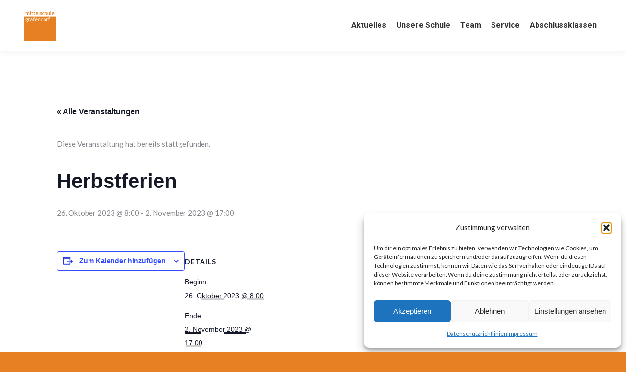

--- FILE ---
content_type: text/html; charset=UTF-8
request_url: https://ms-grafendorf.at/kalender/herbstferien-2/
body_size: 96421
content:
<!DOCTYPE html>
<!--[if !(IE 6) | !(IE 7) | !(IE 8)  ]><!-->
<html lang="de" class="no-js">
<!--<![endif]-->
<head>
	<meta charset="UTF-8" />
				<meta name="viewport" content="width=device-width, initial-scale=1, maximum-scale=1, user-scalable=0"/>
			<meta name="theme-color" content="#e68022"/>	<link rel="profile" href="https://gmpg.org/xfn/11" />
	<title>Herbstferien &#8211; MS Grafendorf</title>
<link rel='stylesheet' id='tribe-events-views-v2-bootstrap-datepicker-styles-css' href='https://ms-grafendorf.at/wp-content/plugins/the-events-calendar/vendor/bootstrap-datepicker/css/bootstrap-datepicker.standalone.min.css?ver=6.15.3' media='all' />
<link rel='stylesheet' id='tec-variables-skeleton-css' href='https://ms-grafendorf.at/wp-content/plugins/the-events-calendar/common/build/css/variables-skeleton.css?ver=6.9.3' media='all' />
<link rel='stylesheet' id='tribe-common-skeleton-style-css' href='https://ms-grafendorf.at/wp-content/plugins/the-events-calendar/common/build/css/common-skeleton.css?ver=6.9.3' media='all' />
<link rel='stylesheet' id='tribe-tooltipster-css-css' href='https://ms-grafendorf.at/wp-content/plugins/the-events-calendar/common/vendor/tooltipster/tooltipster.bundle.min.css?ver=6.9.3' media='all' />
<link rel='stylesheet' id='tribe-events-views-v2-skeleton-css' href='https://ms-grafendorf.at/wp-content/plugins/the-events-calendar/build/css/views-skeleton.css?ver=6.15.3' media='all' />
<link rel='stylesheet' id='tec-variables-full-css' href='https://ms-grafendorf.at/wp-content/plugins/the-events-calendar/common/build/css/variables-full.css?ver=6.9.3' media='all' />
<link rel='stylesheet' id='tribe-common-full-style-css' href='https://ms-grafendorf.at/wp-content/plugins/the-events-calendar/common/build/css/common-full.css?ver=6.9.3' media='all' />
<link rel='stylesheet' id='tribe-events-views-v2-full-css' href='https://ms-grafendorf.at/wp-content/plugins/the-events-calendar/build/css/views-full.css?ver=6.15.3' media='all' />
<link rel='stylesheet' id='tribe-events-views-v2-print-css' href='https://ms-grafendorf.at/wp-content/plugins/the-events-calendar/build/css/views-print.css?ver=6.15.3' media='print' />
<meta name='robots' content='max-image-preview:large' />
	<style>img:is([sizes="auto" i], [sizes^="auto," i]) { contain-intrinsic-size: 3000px 1500px }</style>
	<link rel='dns-prefetch' href='//fonts.snmweb.at' />
<link rel="alternate" type="application/rss+xml" title="MS Grafendorf &raquo; Feed" href="https://ms-grafendorf.at/feed/" />
<link rel="alternate" type="application/rss+xml" title="MS Grafendorf &raquo; Kommentar-Feed" href="https://ms-grafendorf.at/comments/feed/" />
<link rel="alternate" type="text/calendar" title="MS Grafendorf &raquo; iCal Feed" href="https://ms-grafendorf.at/kalender/?ical=1" />
<script>
window._wpemojiSettings = {"baseUrl":"https:\/\/s.w.org\/images\/core\/emoji\/16.0.1\/72x72\/","ext":".png","svgUrl":"https:\/\/s.w.org\/images\/core\/emoji\/16.0.1\/svg\/","svgExt":".svg","source":{"concatemoji":"https:\/\/ms-grafendorf.at\/wp-includes\/js\/wp-emoji-release.min.js?ver=6.8.3"}};
/*! This file is auto-generated */
!function(s,n){var o,i,e;function c(e){try{var t={supportTests:e,timestamp:(new Date).valueOf()};sessionStorage.setItem(o,JSON.stringify(t))}catch(e){}}function p(e,t,n){e.clearRect(0,0,e.canvas.width,e.canvas.height),e.fillText(t,0,0);var t=new Uint32Array(e.getImageData(0,0,e.canvas.width,e.canvas.height).data),a=(e.clearRect(0,0,e.canvas.width,e.canvas.height),e.fillText(n,0,0),new Uint32Array(e.getImageData(0,0,e.canvas.width,e.canvas.height).data));return t.every(function(e,t){return e===a[t]})}function u(e,t){e.clearRect(0,0,e.canvas.width,e.canvas.height),e.fillText(t,0,0);for(var n=e.getImageData(16,16,1,1),a=0;a<n.data.length;a++)if(0!==n.data[a])return!1;return!0}function f(e,t,n,a){switch(t){case"flag":return n(e,"\ud83c\udff3\ufe0f\u200d\u26a7\ufe0f","\ud83c\udff3\ufe0f\u200b\u26a7\ufe0f")?!1:!n(e,"\ud83c\udde8\ud83c\uddf6","\ud83c\udde8\u200b\ud83c\uddf6")&&!n(e,"\ud83c\udff4\udb40\udc67\udb40\udc62\udb40\udc65\udb40\udc6e\udb40\udc67\udb40\udc7f","\ud83c\udff4\u200b\udb40\udc67\u200b\udb40\udc62\u200b\udb40\udc65\u200b\udb40\udc6e\u200b\udb40\udc67\u200b\udb40\udc7f");case"emoji":return!a(e,"\ud83e\udedf")}return!1}function g(e,t,n,a){var r="undefined"!=typeof WorkerGlobalScope&&self instanceof WorkerGlobalScope?new OffscreenCanvas(300,150):s.createElement("canvas"),o=r.getContext("2d",{willReadFrequently:!0}),i=(o.textBaseline="top",o.font="600 32px Arial",{});return e.forEach(function(e){i[e]=t(o,e,n,a)}),i}function t(e){var t=s.createElement("script");t.src=e,t.defer=!0,s.head.appendChild(t)}"undefined"!=typeof Promise&&(o="wpEmojiSettingsSupports",i=["flag","emoji"],n.supports={everything:!0,everythingExceptFlag:!0},e=new Promise(function(e){s.addEventListener("DOMContentLoaded",e,{once:!0})}),new Promise(function(t){var n=function(){try{var e=JSON.parse(sessionStorage.getItem(o));if("object"==typeof e&&"number"==typeof e.timestamp&&(new Date).valueOf()<e.timestamp+604800&&"object"==typeof e.supportTests)return e.supportTests}catch(e){}return null}();if(!n){if("undefined"!=typeof Worker&&"undefined"!=typeof OffscreenCanvas&&"undefined"!=typeof URL&&URL.createObjectURL&&"undefined"!=typeof Blob)try{var e="postMessage("+g.toString()+"("+[JSON.stringify(i),f.toString(),p.toString(),u.toString()].join(",")+"));",a=new Blob([e],{type:"text/javascript"}),r=new Worker(URL.createObjectURL(a),{name:"wpTestEmojiSupports"});return void(r.onmessage=function(e){c(n=e.data),r.terminate(),t(n)})}catch(e){}c(n=g(i,f,p,u))}t(n)}).then(function(e){for(var t in e)n.supports[t]=e[t],n.supports.everything=n.supports.everything&&n.supports[t],"flag"!==t&&(n.supports.everythingExceptFlag=n.supports.everythingExceptFlag&&n.supports[t]);n.supports.everythingExceptFlag=n.supports.everythingExceptFlag&&!n.supports.flag,n.DOMReady=!1,n.readyCallback=function(){n.DOMReady=!0}}).then(function(){return e}).then(function(){var e;n.supports.everything||(n.readyCallback(),(e=n.source||{}).concatemoji?t(e.concatemoji):e.wpemoji&&e.twemoji&&(t(e.twemoji),t(e.wpemoji)))}))}((window,document),window._wpemojiSettings);
</script>
<link rel='stylesheet' id='tribe-events-v2-single-skeleton-css' href='https://ms-grafendorf.at/wp-content/plugins/the-events-calendar/build/css/tribe-events-single-skeleton.css?ver=6.15.3' media='all' />
<link rel='stylesheet' id='tribe-events-v2-single-skeleton-full-css' href='https://ms-grafendorf.at/wp-content/plugins/the-events-calendar/build/css/tribe-events-single-full.css?ver=6.15.3' media='all' />
<style id='wp-emoji-styles-inline-css'>

	img.wp-smiley, img.emoji {
		display: inline !important;
		border: none !important;
		box-shadow: none !important;
		height: 1em !important;
		width: 1em !important;
		margin: 0 0.07em !important;
		vertical-align: -0.1em !important;
		background: none !important;
		padding: 0 !important;
	}
</style>
<link rel='stylesheet' id='wp-block-library-css' href='https://ms-grafendorf.at/wp-includes/css/dist/block-library/style.min.css?ver=6.8.3' media='all' />
<style id='wp-block-library-theme-inline-css'>
.wp-block-audio :where(figcaption){color:#555;font-size:13px;text-align:center}.is-dark-theme .wp-block-audio :where(figcaption){color:#ffffffa6}.wp-block-audio{margin:0 0 1em}.wp-block-code{border:1px solid #ccc;border-radius:4px;font-family:Menlo,Consolas,monaco,monospace;padding:.8em 1em}.wp-block-embed :where(figcaption){color:#555;font-size:13px;text-align:center}.is-dark-theme .wp-block-embed :where(figcaption){color:#ffffffa6}.wp-block-embed{margin:0 0 1em}.blocks-gallery-caption{color:#555;font-size:13px;text-align:center}.is-dark-theme .blocks-gallery-caption{color:#ffffffa6}:root :where(.wp-block-image figcaption){color:#555;font-size:13px;text-align:center}.is-dark-theme :root :where(.wp-block-image figcaption){color:#ffffffa6}.wp-block-image{margin:0 0 1em}.wp-block-pullquote{border-bottom:4px solid;border-top:4px solid;color:currentColor;margin-bottom:1.75em}.wp-block-pullquote cite,.wp-block-pullquote footer,.wp-block-pullquote__citation{color:currentColor;font-size:.8125em;font-style:normal;text-transform:uppercase}.wp-block-quote{border-left:.25em solid;margin:0 0 1.75em;padding-left:1em}.wp-block-quote cite,.wp-block-quote footer{color:currentColor;font-size:.8125em;font-style:normal;position:relative}.wp-block-quote:where(.has-text-align-right){border-left:none;border-right:.25em solid;padding-left:0;padding-right:1em}.wp-block-quote:where(.has-text-align-center){border:none;padding-left:0}.wp-block-quote.is-large,.wp-block-quote.is-style-large,.wp-block-quote:where(.is-style-plain){border:none}.wp-block-search .wp-block-search__label{font-weight:700}.wp-block-search__button{border:1px solid #ccc;padding:.375em .625em}:where(.wp-block-group.has-background){padding:1.25em 2.375em}.wp-block-separator.has-css-opacity{opacity:.4}.wp-block-separator{border:none;border-bottom:2px solid;margin-left:auto;margin-right:auto}.wp-block-separator.has-alpha-channel-opacity{opacity:1}.wp-block-separator:not(.is-style-wide):not(.is-style-dots){width:100px}.wp-block-separator.has-background:not(.is-style-dots){border-bottom:none;height:1px}.wp-block-separator.has-background:not(.is-style-wide):not(.is-style-dots){height:2px}.wp-block-table{margin:0 0 1em}.wp-block-table td,.wp-block-table th{word-break:normal}.wp-block-table :where(figcaption){color:#555;font-size:13px;text-align:center}.is-dark-theme .wp-block-table :where(figcaption){color:#ffffffa6}.wp-block-video :where(figcaption){color:#555;font-size:13px;text-align:center}.is-dark-theme .wp-block-video :where(figcaption){color:#ffffffa6}.wp-block-video{margin:0 0 1em}:root :where(.wp-block-template-part.has-background){margin-bottom:0;margin-top:0;padding:1.25em 2.375em}
</style>
<style id='classic-theme-styles-inline-css'>
/*! This file is auto-generated */
.wp-block-button__link{color:#fff;background-color:#32373c;border-radius:9999px;box-shadow:none;text-decoration:none;padding:calc(.667em + 2px) calc(1.333em + 2px);font-size:1.125em}.wp-block-file__button{background:#32373c;color:#fff;text-decoration:none}
</style>
<style id='global-styles-inline-css'>
:root{--wp--preset--aspect-ratio--square: 1;--wp--preset--aspect-ratio--4-3: 4/3;--wp--preset--aspect-ratio--3-4: 3/4;--wp--preset--aspect-ratio--3-2: 3/2;--wp--preset--aspect-ratio--2-3: 2/3;--wp--preset--aspect-ratio--16-9: 16/9;--wp--preset--aspect-ratio--9-16: 9/16;--wp--preset--color--black: #000000;--wp--preset--color--cyan-bluish-gray: #abb8c3;--wp--preset--color--white: #FFF;--wp--preset--color--pale-pink: #f78da7;--wp--preset--color--vivid-red: #cf2e2e;--wp--preset--color--luminous-vivid-orange: #ff6900;--wp--preset--color--luminous-vivid-amber: #fcb900;--wp--preset--color--light-green-cyan: #7bdcb5;--wp--preset--color--vivid-green-cyan: #00d084;--wp--preset--color--pale-cyan-blue: #8ed1fc;--wp--preset--color--vivid-cyan-blue: #0693e3;--wp--preset--color--vivid-purple: #9b51e0;--wp--preset--color--accent: #e68022;--wp--preset--color--dark-gray: #111;--wp--preset--color--light-gray: #767676;--wp--preset--gradient--vivid-cyan-blue-to-vivid-purple: linear-gradient(135deg,rgba(6,147,227,1) 0%,rgb(155,81,224) 100%);--wp--preset--gradient--light-green-cyan-to-vivid-green-cyan: linear-gradient(135deg,rgb(122,220,180) 0%,rgb(0,208,130) 100%);--wp--preset--gradient--luminous-vivid-amber-to-luminous-vivid-orange: linear-gradient(135deg,rgba(252,185,0,1) 0%,rgba(255,105,0,1) 100%);--wp--preset--gradient--luminous-vivid-orange-to-vivid-red: linear-gradient(135deg,rgba(255,105,0,1) 0%,rgb(207,46,46) 100%);--wp--preset--gradient--very-light-gray-to-cyan-bluish-gray: linear-gradient(135deg,rgb(238,238,238) 0%,rgb(169,184,195) 100%);--wp--preset--gradient--cool-to-warm-spectrum: linear-gradient(135deg,rgb(74,234,220) 0%,rgb(151,120,209) 20%,rgb(207,42,186) 40%,rgb(238,44,130) 60%,rgb(251,105,98) 80%,rgb(254,248,76) 100%);--wp--preset--gradient--blush-light-purple: linear-gradient(135deg,rgb(255,206,236) 0%,rgb(152,150,240) 100%);--wp--preset--gradient--blush-bordeaux: linear-gradient(135deg,rgb(254,205,165) 0%,rgb(254,45,45) 50%,rgb(107,0,62) 100%);--wp--preset--gradient--luminous-dusk: linear-gradient(135deg,rgb(255,203,112) 0%,rgb(199,81,192) 50%,rgb(65,88,208) 100%);--wp--preset--gradient--pale-ocean: linear-gradient(135deg,rgb(255,245,203) 0%,rgb(182,227,212) 50%,rgb(51,167,181) 100%);--wp--preset--gradient--electric-grass: linear-gradient(135deg,rgb(202,248,128) 0%,rgb(113,206,126) 100%);--wp--preset--gradient--midnight: linear-gradient(135deg,rgb(2,3,129) 0%,rgb(40,116,252) 100%);--wp--preset--font-size--small: 13px;--wp--preset--font-size--medium: 20px;--wp--preset--font-size--large: 36px;--wp--preset--font-size--x-large: 42px;--wp--preset--spacing--20: 0.44rem;--wp--preset--spacing--30: 0.67rem;--wp--preset--spacing--40: 1rem;--wp--preset--spacing--50: 1.5rem;--wp--preset--spacing--60: 2.25rem;--wp--preset--spacing--70: 3.38rem;--wp--preset--spacing--80: 5.06rem;--wp--preset--shadow--natural: 6px 6px 9px rgba(0, 0, 0, 0.2);--wp--preset--shadow--deep: 12px 12px 50px rgba(0, 0, 0, 0.4);--wp--preset--shadow--sharp: 6px 6px 0px rgba(0, 0, 0, 0.2);--wp--preset--shadow--outlined: 6px 6px 0px -3px rgba(255, 255, 255, 1), 6px 6px rgba(0, 0, 0, 1);--wp--preset--shadow--crisp: 6px 6px 0px rgba(0, 0, 0, 1);}:where(.is-layout-flex){gap: 0.5em;}:where(.is-layout-grid){gap: 0.5em;}body .is-layout-flex{display: flex;}.is-layout-flex{flex-wrap: wrap;align-items: center;}.is-layout-flex > :is(*, div){margin: 0;}body .is-layout-grid{display: grid;}.is-layout-grid > :is(*, div){margin: 0;}:where(.wp-block-columns.is-layout-flex){gap: 2em;}:where(.wp-block-columns.is-layout-grid){gap: 2em;}:where(.wp-block-post-template.is-layout-flex){gap: 1.25em;}:where(.wp-block-post-template.is-layout-grid){gap: 1.25em;}.has-black-color{color: var(--wp--preset--color--black) !important;}.has-cyan-bluish-gray-color{color: var(--wp--preset--color--cyan-bluish-gray) !important;}.has-white-color{color: var(--wp--preset--color--white) !important;}.has-pale-pink-color{color: var(--wp--preset--color--pale-pink) !important;}.has-vivid-red-color{color: var(--wp--preset--color--vivid-red) !important;}.has-luminous-vivid-orange-color{color: var(--wp--preset--color--luminous-vivid-orange) !important;}.has-luminous-vivid-amber-color{color: var(--wp--preset--color--luminous-vivid-amber) !important;}.has-light-green-cyan-color{color: var(--wp--preset--color--light-green-cyan) !important;}.has-vivid-green-cyan-color{color: var(--wp--preset--color--vivid-green-cyan) !important;}.has-pale-cyan-blue-color{color: var(--wp--preset--color--pale-cyan-blue) !important;}.has-vivid-cyan-blue-color{color: var(--wp--preset--color--vivid-cyan-blue) !important;}.has-vivid-purple-color{color: var(--wp--preset--color--vivid-purple) !important;}.has-black-background-color{background-color: var(--wp--preset--color--black) !important;}.has-cyan-bluish-gray-background-color{background-color: var(--wp--preset--color--cyan-bluish-gray) !important;}.has-white-background-color{background-color: var(--wp--preset--color--white) !important;}.has-pale-pink-background-color{background-color: var(--wp--preset--color--pale-pink) !important;}.has-vivid-red-background-color{background-color: var(--wp--preset--color--vivid-red) !important;}.has-luminous-vivid-orange-background-color{background-color: var(--wp--preset--color--luminous-vivid-orange) !important;}.has-luminous-vivid-amber-background-color{background-color: var(--wp--preset--color--luminous-vivid-amber) !important;}.has-light-green-cyan-background-color{background-color: var(--wp--preset--color--light-green-cyan) !important;}.has-vivid-green-cyan-background-color{background-color: var(--wp--preset--color--vivid-green-cyan) !important;}.has-pale-cyan-blue-background-color{background-color: var(--wp--preset--color--pale-cyan-blue) !important;}.has-vivid-cyan-blue-background-color{background-color: var(--wp--preset--color--vivid-cyan-blue) !important;}.has-vivid-purple-background-color{background-color: var(--wp--preset--color--vivid-purple) !important;}.has-black-border-color{border-color: var(--wp--preset--color--black) !important;}.has-cyan-bluish-gray-border-color{border-color: var(--wp--preset--color--cyan-bluish-gray) !important;}.has-white-border-color{border-color: var(--wp--preset--color--white) !important;}.has-pale-pink-border-color{border-color: var(--wp--preset--color--pale-pink) !important;}.has-vivid-red-border-color{border-color: var(--wp--preset--color--vivid-red) !important;}.has-luminous-vivid-orange-border-color{border-color: var(--wp--preset--color--luminous-vivid-orange) !important;}.has-luminous-vivid-amber-border-color{border-color: var(--wp--preset--color--luminous-vivid-amber) !important;}.has-light-green-cyan-border-color{border-color: var(--wp--preset--color--light-green-cyan) !important;}.has-vivid-green-cyan-border-color{border-color: var(--wp--preset--color--vivid-green-cyan) !important;}.has-pale-cyan-blue-border-color{border-color: var(--wp--preset--color--pale-cyan-blue) !important;}.has-vivid-cyan-blue-border-color{border-color: var(--wp--preset--color--vivid-cyan-blue) !important;}.has-vivid-purple-border-color{border-color: var(--wp--preset--color--vivid-purple) !important;}.has-vivid-cyan-blue-to-vivid-purple-gradient-background{background: var(--wp--preset--gradient--vivid-cyan-blue-to-vivid-purple) !important;}.has-light-green-cyan-to-vivid-green-cyan-gradient-background{background: var(--wp--preset--gradient--light-green-cyan-to-vivid-green-cyan) !important;}.has-luminous-vivid-amber-to-luminous-vivid-orange-gradient-background{background: var(--wp--preset--gradient--luminous-vivid-amber-to-luminous-vivid-orange) !important;}.has-luminous-vivid-orange-to-vivid-red-gradient-background{background: var(--wp--preset--gradient--luminous-vivid-orange-to-vivid-red) !important;}.has-very-light-gray-to-cyan-bluish-gray-gradient-background{background: var(--wp--preset--gradient--very-light-gray-to-cyan-bluish-gray) !important;}.has-cool-to-warm-spectrum-gradient-background{background: var(--wp--preset--gradient--cool-to-warm-spectrum) !important;}.has-blush-light-purple-gradient-background{background: var(--wp--preset--gradient--blush-light-purple) !important;}.has-blush-bordeaux-gradient-background{background: var(--wp--preset--gradient--blush-bordeaux) !important;}.has-luminous-dusk-gradient-background{background: var(--wp--preset--gradient--luminous-dusk) !important;}.has-pale-ocean-gradient-background{background: var(--wp--preset--gradient--pale-ocean) !important;}.has-electric-grass-gradient-background{background: var(--wp--preset--gradient--electric-grass) !important;}.has-midnight-gradient-background{background: var(--wp--preset--gradient--midnight) !important;}.has-small-font-size{font-size: var(--wp--preset--font-size--small) !important;}.has-medium-font-size{font-size: var(--wp--preset--font-size--medium) !important;}.has-large-font-size{font-size: var(--wp--preset--font-size--large) !important;}.has-x-large-font-size{font-size: var(--wp--preset--font-size--x-large) !important;}
:where(.wp-block-post-template.is-layout-flex){gap: 1.25em;}:where(.wp-block-post-template.is-layout-grid){gap: 1.25em;}
:where(.wp-block-columns.is-layout-flex){gap: 2em;}:where(.wp-block-columns.is-layout-grid){gap: 2em;}
:root :where(.wp-block-pullquote){font-size: 1.5em;line-height: 1.6;}
</style>
<link rel='stylesheet' id='cmplz-general-css' href='https://ms-grafendorf.at/wp-content/plugins/complianz-gdpr/assets/css/cookieblocker.min.css?ver=1757596745' media='all' />
<link rel='stylesheet' id='the7-font-css' href='https://ms-grafendorf.at/wp-content/themes/dt-the7/fonts/icomoon-the7-font/icomoon-the7-font.min.css?ver=12.8.1.1' media='all' />
<link rel='stylesheet' id='the7-awesome-fonts-css' href='https://ms-grafendorf.at/wp-content/themes/dt-the7/fonts/FontAwesome/css/all.min.css?ver=12.8.1.1' media='all' />
<link rel='stylesheet' id='the7-awesome-fonts-back-css' href='https://ms-grafendorf.at/wp-content/themes/dt-the7/fonts/FontAwesome/back-compat.min.css?ver=12.8.1.1' media='all' />
<link rel='stylesheet' id='the7-Defaults-css' href='https://ms-grafendorf.at/wp-content/uploads/smile_fonts/Defaults/Defaults.css?ver=6.8.3' media='all' />
<link rel='stylesheet' id='wp-photonav-css' href='https://ms-grafendorf.at/wp-content/plugins/wp-photonav/wp-photonav.css?ver=1.2.0' media='all' />
<link rel='stylesheet' id='dt-web-fonts-css' href='https://fonts.snmweb.at/css?family=Roboto:400,500,600,700%7CLato:400,600,700' media='all' />
<link rel='stylesheet' id='dt-main-css' href='https://ms-grafendorf.at/wp-content/themes/dt-the7/css/main.min.css?ver=12.8.1.1' media='all' />
<style id='dt-main-inline-css'>
body #load {
  display: block;
  height: 100%;
  overflow: hidden;
  position: fixed;
  width: 100%;
  z-index: 9901;
  opacity: 1;
  visibility: visible;
  transition: all .35s ease-out;
}
.load-wrap {
  width: 100%;
  height: 100%;
  background-position: center center;
  background-repeat: no-repeat;
  text-align: center;
  display: -ms-flexbox;
  display: -ms-flex;
  display: flex;
  -ms-align-items: center;
  -ms-flex-align: center;
  align-items: center;
  -ms-flex-flow: column wrap;
  flex-flow: column wrap;
  -ms-flex-pack: center;
  -ms-justify-content: center;
  justify-content: center;
}
.load-wrap > svg {
  position: absolute;
  top: 50%;
  left: 50%;
  transform: translate(-50%,-50%);
}
#load {
  background: var(--the7-elementor-beautiful-loading-bg,rgba(230,128,34,0.33));
  --the7-beautiful-spinner-color2: var(--the7-beautiful-spinner-color,#333333);
}

</style>
<link rel='stylesheet' id='the7-custom-scrollbar-css' href='https://ms-grafendorf.at/wp-content/themes/dt-the7/lib/custom-scrollbar/custom-scrollbar.min.css?ver=12.8.1.1' media='all' />
<link rel='stylesheet' id='the7-wpbakery-css' href='https://ms-grafendorf.at/wp-content/themes/dt-the7/css/wpbakery.min.css?ver=12.8.1.1' media='all' />
<link rel='stylesheet' id='the7-core-css' href='https://ms-grafendorf.at/wp-content/plugins/dt-the7-core/assets/css/post-type.min.css?ver=2.7.12' media='all' />
<link rel='stylesheet' id='the7-css-vars-css' href='https://ms-grafendorf.at/wp-content/uploads/the7-css/css-vars.css?ver=469f8c56ee25' media='all' />
<link rel='stylesheet' id='dt-custom-css' href='https://ms-grafendorf.at/wp-content/uploads/the7-css/custom.css?ver=469f8c56ee25' media='all' />
<link rel='stylesheet' id='dt-media-css' href='https://ms-grafendorf.at/wp-content/uploads/the7-css/media.css?ver=469f8c56ee25' media='all' />
<link rel='stylesheet' id='the7-mega-menu-css' href='https://ms-grafendorf.at/wp-content/uploads/the7-css/mega-menu.css?ver=469f8c56ee25' media='all' />
<link rel='stylesheet' id='the7-elements-albums-portfolio-css' href='https://ms-grafendorf.at/wp-content/uploads/the7-css/the7-elements-albums-portfolio.css?ver=469f8c56ee25' media='all' />
<link rel='stylesheet' id='the7-elements-css' href='https://ms-grafendorf.at/wp-content/uploads/the7-css/post-type-dynamic.css?ver=469f8c56ee25' media='all' />
<link rel='stylesheet' id='style-css' href='https://ms-grafendorf.at/wp-content/themes/dt-the7/style.css?ver=12.8.1.1' media='all' />
<style type="text/css">
#portfolio-archive {
  font-size: 0; }
  #portfolio-archive > .portfolio-archive-item {
    display: inline-block;
    box-sizing: border-box;
    width: 33.333333%; }
    #portfolio-archive > .portfolio-archive-item > a {
      display: block;
      box-sizing: border-box;
      width: 100%;
      padding: 15px 45px;
      font-size: initial;
      text-decoration: none;
      text-align: center; }
    #portfolio-archive > .portfolio-archive-item > a:hover {
      background-color: rgba(0, 0, 0, 0.05); }
/*# sourceMappingURL=https://nms-grafendorf.at/wp-content/codes/scss_67b0da1b27a7c43fda5e1c69bf6424dd0a66c16a.css.map */</style>
<style type="text/css">
#tribe-events-content .tribe-events-tooltip h4, #tribe_events_filters_wrapper .tribe_events_slider_val, .single-tribe_events a.tribe-events-gcal, .single-tribe_events a.tribe-events-ical, #tribe_events_filters_wrapper input[type="submit"], .tribe-events-calendar td.tribe-events-present div[id*="tribe-events-daynum-"] > a {
  color: #e68022; }

.recurring-info-tooltip, .tribe-events-calendar .tribe-events-tooltip, .tribe-events-shortcode.view-week .tribe-events-tooltip, .tribe-events-week .tribe-events-tooltip {
  padding: 0.75em 1em; }
/*# sourceMappingURL=https://nms-grafendorf.at/wp-content/codes/scss_bb616c775de8c4ad29660ad3c56ab566c0291078.css.map */</style>
<style type="text/css">
body.page-id-65, body.page-id-71, body.page-id-119 {
  /* team-ueber-uns/lehrerinnen-und-lehrer/, /team-ueber-uns/schulsprecherin/, /team-ueber-uns/personal/ */ }
  body.page-id-65 .vc-hoverbox-inner, body.page-id-71 .vc-hoverbox-inner, body.page-id-119 .vc-hoverbox-inner {
    min-height: 384px !important; }
body.page-id-65 {
  /* team-ueber-uns/lehrerinnen-und-lehrer/ */ }
  body.page-id-65 .vc-hoverbox-wrapper {
    margin-top: 30px !important; }
body.page-id-78 .vc_btn3.vc_btn3-color-grey.vc_btn3-style-3d {
  background-color: transparent !important;
  color: #e68022 !important;
  box-shadow: none !important;
  border: 3px solid #e68022 !important;
  font-weight: bold !important;
  top: 0 !important; }
  body.page-id-78 .vc_btn3.vc_btn3-color-grey.vc_btn3-style-3d:hover {
    background-color: #e68022 !important;
    color: #fff !important;
    box-shadow: none !important;
    top: 0 !important;
    /* &.home, &.page-id-35 { */ }
body #portfolio-news div.vc_gitem-zone div.vc_gitem-col {
  padding: 0px; }
  body #portfolio-news div.vc_gitem-zone div.vc_gitem-col .vc_gitem-post-data-source-post_title {
    padding: 20px 20px 0; }
    body #portfolio-news div.vc_gitem-zone div.vc_gitem-col .vc_gitem-post-data-source-post_title h4 {
      font-weight: 700; }
  body #portfolio-news div.vc_gitem-zone div.vc_gitem-col .vc_gitem-post-data-source-post_excerpt {
    padding: 0 20px;
    margin-bottom: 20px; }
  body #portfolio-news div.vc_gitem-zone div.vc_gitem-col .vc_btn3-container {
    margin-bottom: 0; }
    body #portfolio-news div.vc_gitem-zone div.vc_gitem-col .vc_btn3-container .vc_btn3 {
      width: 100%;
      border: none !important;
      border-radius: 0;
      background-color: #e68022 !important; }
      body #portfolio-news div.vc_gitem-zone div.vc_gitem-col .vc_btn3-container .vc_btn3:hover {
        background-color: #cc6f1e !important;
        /* }  */ }
body.page-id-65 .vc-hoverbox .vc-hoverbox-block-inner > .vc_custom_heading {
  text-transform: none !important; }

/* Remove sidebar */
.content {
  width: 100% !important; }

.sidebar {
  width: 0% !important; }
/*# sourceMappingURL=https://ms-grafendorf.at/wp-content/codes/scss_8601dca3bfd619dda26e54a5e11f044767963518.css.map */</style>
<style type="text/css">
.branding img, .logo-box img {
  max-height: 64px !important;
  max-width: 64px !important; }

.mobile-branding img {
  max-height: 32px !important;
  width: auto !important; }

#phantom.show-phantom .branding img, #phantom.show-phantom .logo-box img {
  max-width: 343px !important; }
@media screen and (max-width: 1440px) {
  #phantom.show-phantom .branding img, #phantom.show-phantom .logo-box img {
    max-height: 43px !important;
    max-width: 229px !important; } }
@media screen and (max-width: 1140px) {
  #phantom.show-phantom .branding img, #phantom.show-phantom .logo-box img {
    max-height: 32px !important;
    max-width: 172px !important; } }
@media screen and (max-width: 1040px) {
  #phantom.show-phantom .branding img, #phantom.show-phantom .logo-box img {
    max-height: 24px !important;
    max-width: 129px !important; } }

body.home #phantom.hide-phantom .sub-nav {
  background-color: rgba(0, 0, 0, 0.5);
  -webkit-box-shadow: none;
  box-shadow: none; }
  body.home #phantom.hide-phantom .sub-nav li > a .menu-text {
    color: #fff; }
body.home #phantom.hide-phantom .mobile-main-nav .sub-nav li > a {
  padding: 6.5px 30px 6.5px 0 !important;
  background: #fff !important; }
  body.home #phantom.hide-phantom .mobile-main-nav .sub-nav li > a .menu-text {
    color: #333 !important; }

.sub-nav li {
  padding: 0px !important; }
/*# sourceMappingURL=https://nms-grafendorf.at/wp-content/codes/scss_fbabaddd97f815ad841d8df6b02fa78ff43ed3be.css.map */</style>
<style type="text/css">
#home-button-container {
  position: relative;
  top: -70px;
  z-index: 999; }

#home-buttons {
  position: relative;
  font-size: 0;
  z-index: 999;
  top: -64px; }
@media screen and (max-width: 782px) {
  #home-buttons {
    top: 0px !important;
    margin-left: -20px;
    margin-right: -20px; }
    #home-buttons .vc_column-inner {
      padding-left: 0px;
      padding-right: 0px; } }
#home-buttons .home-button {
  position: relative;
  display: inline-block;
  width: 25%;
  font-size: initial;
  box-sizing: border-box;
  padding: 0;
  z-index: 999;
  transition: 0.15s all linear;
  top: 0px; }
  #home-buttons .home-button > a {
    display: block;
    color: #fff;
    text-decoration: none;
    padding: 45px 30px; }
    #home-buttons .home-button > a > span.fa {
      font-size: 64px; }
    #home-buttons .home-button > a > h3 {
      color: #fff;
      margin-top: 18px;
      font-size: 18px; }
  #home-buttons .home-button.home-button-blue > a {
    background-color: #307ad5; }
#home-buttons .home-button.home-button-red > a {
  background-color: #e24f31; }
#home-buttons .home-button.home-button-green > a {
  background-color: #10c45c; }
#home-buttons .home-button.home-button-yellow > a {
  background-color: #fdc735; }
#home-buttons .home-button:hover {
  top: -32px; }
@media screen and (max-width: 782px) {
  #home-buttons .home-button {
    width: 50%;
    top: 0px !important; } }
@media screen and (max-width: 555px) {
  #home-buttons .home-button {
    width: 100%; } }
/*# sourceMappingURL=https://nms-grafendorf.at/wp-content/codes/scss_97d04f3d6a51676304273d4e81b70dd5e655b1c5.css.map */</style>
<style type="text/css">
body.nms-popup-open {
  overflow-y: hidden; }

#nms-popup-overlay {
  position: fixed;
  height: 100vh;
  width: 100vw;
  top: 0;
  left: 0;
  z-index: 100001;
  background-color: rgba(0, 0, 0, 0.5);
  box-sizing: border-box; }

#nms-popup-content {
  position: fixed;
  width: 33.33333vw;
  height: 75vh;
  left: 33.33333vw;
  top: 12.5vh;
  padding: 30px;
  background-color: #fff;
  box-shadow: 0px 0px 50px -25px #000;
  z-index: 100002;
  box-sizing: border-box; }
@media screen and (max-width: 1480px) {
  #nms-popup-content {
    width: 50vw;
    left: 25vw; } }
@media screen and (max-width: 992px) {
  #nms-popup-content {
    width: 75vw;
    left: 12.5vw; } }
@media screen and (max-width: 555px) {
  #nms-popup-content {
    width: 95vw;
    left: 2.5vw; } }
@media screen and (max-height: 800px) {
  #nms-popup-content {
    height: 95vh;
    top: 2.5vh; } }

#nms-popup-close-button {
  position: relative;
  float: right;
  top: -15px;
  right: -15px;
  background-color: #fff;
  font-size: 32px;
  text-decoration: none;
  z-index: 9999; }
/*# sourceMappingURL=https://nms-grafendorf.at/wp-content/codes/scss_7cda389b96df5630cae1153fe7d89ea8fc6b5e6d.css.map */</style>
<style type="text/css">
body.home .tp-caption {
  white-space: pre-wrap !important; }
/*# sourceMappingURL=https://nms-grafendorf.at/wp-content/codes/scss_35b43e9d4518f7c74f78f31771f8efe015d6f143.css.map */</style>
<script src="https://ms-grafendorf.at/wp-includes/js/jquery/jquery.min.js?ver=3.7.1" id="jquery-core-js"></script>
<script src="https://ms-grafendorf.at/wp-includes/js/jquery/jquery-migrate.min.js?ver=3.4.1" id="jquery-migrate-js"></script>
<script type="text/plain" data-service="burst" data-category="statistics" async data-cmplz-src="https://ms-grafendorf.at/wp-content/plugins/burst-statistics/helpers/timeme/timeme.min.js?ver=1757596741" id="burst-timeme-js"></script>
<script src="https://ms-grafendorf.at/wp-includes/js/dist/hooks.min.js?ver=4d63a3d491d11ffd8ac6" id="wp-hooks-js"></script>
<script src="https://ms-grafendorf.at/wp-includes/js/dist/i18n.min.js?ver=5e580eb46a90c2b997e6" id="wp-i18n-js"></script>
<script id="wp-i18n-js-after">
wp.i18n.setLocaleData( { 'text direction\u0004ltr': [ 'ltr' ] } );
</script>
<script src="https://ms-grafendorf.at/wp-includes/js/dist/vendor/wp-polyfill.min.js?ver=3.15.0" id="wp-polyfill-js"></script>
<script src="https://ms-grafendorf.at/wp-includes/js/dist/url.min.js?ver=c2964167dfe2477c14ea" id="wp-url-js"></script>
<script id="wp-api-fetch-js-translations">
( function( domain, translations ) {
	var localeData = translations.locale_data[ domain ] || translations.locale_data.messages;
	localeData[""].domain = domain;
	wp.i18n.setLocaleData( localeData, domain );
} )( "default", {"translation-revision-date":"2025-09-29 01:31:30+0000","generator":"GlotPress\/4.0.1","domain":"messages","locale_data":{"messages":{"":{"domain":"messages","plural-forms":"nplurals=2; plural=n != 1;","lang":"de"},"You are probably offline.":["Du bist wahrscheinlich offline."],"Media upload failed. If this is a photo or a large image, please scale it down and try again.":["Das Hochladen der Mediendatei ist fehlgeschlagen. Wenn es sich um ein Foto oder ein gro\u00dfes Bild handelt, verkleinere es bitte und versuche es erneut."],"The response is not a valid JSON response.":["Die Antwort ist keine g\u00fcltige JSON-Antwort."],"An unknown error occurred.":["Ein unbekannter Fehler ist aufgetreten."]}},"comment":{"reference":"wp-includes\/js\/dist\/api-fetch.js"}} );
</script>
<script src="https://ms-grafendorf.at/wp-includes/js/dist/api-fetch.min.js?ver=3623a576c78df404ff20" id="wp-api-fetch-js"></script>
<script id="wp-api-fetch-js-after">
wp.apiFetch.use( wp.apiFetch.createRootURLMiddleware( "https://ms-grafendorf.at/wp-json/" ) );
wp.apiFetch.nonceMiddleware = wp.apiFetch.createNonceMiddleware( "aea0c2bb3a" );
wp.apiFetch.use( wp.apiFetch.nonceMiddleware );
wp.apiFetch.use( wp.apiFetch.mediaUploadMiddleware );
wp.apiFetch.nonceEndpoint = "https://ms-grafendorf.at/wp-admin/admin-ajax.php?action=rest-nonce";
</script>
<script id="burst-js-extra">
var burst = {"tracking":{"isInitialHit":true,"lastUpdateTimestamp":0,"beacon_url":"https:\/\/ms-grafendorf.at\/wp-content\/plugins\/burst-statistics\/endpoint.php","ajaxUrl":"https:\/\/ms-grafendorf.at\/wp-admin\/admin-ajax.php"},"options":{"cookieless":0,"pageUrl":"https:\/\/ms-grafendorf.at\/kalender\/herbstferien-2\/","beacon_enabled":0,"do_not_track":0,"enable_turbo_mode":0,"track_url_change":0,"cookie_retention_days":30,"debug":0},"goals":{"completed":[],"scriptUrl":"https:\/\/ms-grafendorf.at\/wp-content\/plugins\/burst-statistics\/\/assets\/js\/build\/burst-goals.js?v=1757596741","active":[]},"cache":{"uid":null,"fingerprint":null,"isUserAgent":null,"isDoNotTrack":null,"useCookies":null}};
</script>
<script type="text/plain" data-service="burst" data-category="statistics" async data-cmplz-src="https://ms-grafendorf.at/wp-content/plugins/burst-statistics/assets/js/build/burst.min.js?ver=1757596741" id="burst-js"></script>
<script src="https://ms-grafendorf.at/wp-content/plugins/the-events-calendar/common/build/js/tribe-common.js?ver=9c44e11f3503a33e9540" id="tribe-common-js"></script>
<script src="https://ms-grafendorf.at/wp-content/plugins/the-events-calendar/build/js/views/breakpoints.js?ver=4208de2df2852e0b91ec" id="tribe-events-views-v2-breakpoints-js"></script>
<script src="//ms-grafendorf.at/wp-content/plugins/revslider/sr6/assets/js/rbtools.min.js?ver=6.7.37" async id="tp-tools-js"></script>
<script src="//ms-grafendorf.at/wp-content/plugins/revslider/sr6/assets/js/rs6.min.js?ver=6.7.37" async id="revmin-js"></script>
<script src="https://ms-grafendorf.at/wp-includes/js/jquery/ui/core.min.js?ver=1.13.3" id="jquery-ui-core-js"></script>
<script src="https://ms-grafendorf.at/wp-includes/js/jquery/ui/mouse.min.js?ver=1.13.3" id="jquery-ui-mouse-js"></script>
<script src="https://ms-grafendorf.at/wp-includes/js/jquery/ui/draggable.min.js?ver=1.13.3" id="jquery-ui-draggable-js"></script>
<script src="https://ms-grafendorf.at/wp-includes/js/jquery/jquery.ui.touch-punch.js?ver=0.2.2" id="jquery-touch-punch-js"></script>
<script src="https://ms-grafendorf.at/wp-content/plugins/wp-photonav/jquery.photonav.js?ver=1.2.1" id="jquery-photonav-js"></script>
<script id="dt-above-fold-js-extra">
var dtLocal = {"themeUrl":"https:\/\/ms-grafendorf.at\/wp-content\/themes\/dt-the7","passText":"Um diesen gesch\u00fctzten Eintrag anzusehen, geben Sie bitte das Passwort ein:","moreButtonText":{"loading":"Lade...","loadMore":"Mehr laden"},"postID":"8667","ajaxurl":"https:\/\/ms-grafendorf.at\/wp-admin\/admin-ajax.php","REST":{"baseUrl":"https:\/\/ms-grafendorf.at\/wp-json\/the7\/v1","endpoints":{"sendMail":"\/send-mail"}},"contactMessages":{"required":"One or more fields have an error. Please check and try again.","terms":"Please accept the privacy policy.","fillTheCaptchaError":"Please, fill the captcha."},"captchaSiteKey":"","ajaxNonce":"7d81b0b084","pageData":"","themeSettings":{"smoothScroll":"off","lazyLoading":false,"desktopHeader":{"height":90},"ToggleCaptionEnabled":"disabled","ToggleCaption":"Navigation","floatingHeader":{"showAfter":94,"showMenu":true,"height":60,"logo":{"showLogo":true,"html":"<img class=\" preload-me\" src=\"https:\/\/ms-grafendorf.at\/wp-content\/uploads\/2020\/11\/logo-line-256.png\" srcset=\"https:\/\/ms-grafendorf.at\/wp-content\/uploads\/2020\/11\/logo-line-256.png 512w, https:\/\/ms-grafendorf.at\/wp-content\/uploads\/2020\/11\/logo-line-512.png 1024w\" width=\"512\" height=\"96\"   sizes=\"512px\" alt=\"MS Grafendorf\" \/>","url":"https:\/\/ms-grafendorf.at\/"}},"topLine":{"floatingTopLine":{"logo":{"showLogo":false,"html":""}}},"mobileHeader":{"firstSwitchPoint":990,"secondSwitchPoint":778,"firstSwitchPointHeight":90,"secondSwitchPointHeight":60,"mobileToggleCaptionEnabled":"disabled","mobileToggleCaption":"Menu"},"stickyMobileHeaderFirstSwitch":{"logo":{"html":"<img class=\" preload-me\" src=\"https:\/\/ms-grafendorf.at\/wp-content\/uploads\/2020\/11\/logo-line-256.png\" srcset=\"https:\/\/ms-grafendorf.at\/wp-content\/uploads\/2020\/11\/logo-line-256.png 512w, https:\/\/ms-grafendorf.at\/wp-content\/uploads\/2020\/11\/logo-line-512.png 1024w\" width=\"512\" height=\"96\"   sizes=\"512px\" alt=\"MS Grafendorf\" \/>"}},"stickyMobileHeaderSecondSwitch":{"logo":{"html":"<img class=\" preload-me\" src=\"https:\/\/ms-grafendorf.at\/wp-content\/uploads\/2020\/11\/logo-line-256.png\" srcset=\"https:\/\/ms-grafendorf.at\/wp-content\/uploads\/2020\/11\/logo-line-256.png 512w, https:\/\/ms-grafendorf.at\/wp-content\/uploads\/2020\/11\/logo-line-512.png 1024w\" width=\"512\" height=\"96\"   sizes=\"512px\" alt=\"MS Grafendorf\" \/>"}},"sidebar":{"switchPoint":990},"boxedWidth":"1380px"},"VCMobileScreenWidth":"768"};
var dtShare = {"shareButtonText":{"facebook":"Auf Facebook teilen","twitter":"Share on X","pinterest":"Pin it","linkedin":"Auf LinkedIn teilen","whatsapp":"Auf WhatsApp teilen"},"overlayOpacity":"80"};
</script>
<script src="https://ms-grafendorf.at/wp-content/themes/dt-the7/js/above-the-fold.min.js?ver=12.8.1.1" id="dt-above-fold-js"></script>
<script></script><link rel="https://api.w.org/" href="https://ms-grafendorf.at/wp-json/" /><link rel="alternate" title="JSON" type="application/json" href="https://ms-grafendorf.at/wp-json/wp/v2/tribe_events/8667" /><link rel="EditURI" type="application/rsd+xml" title="RSD" href="https://ms-grafendorf.at/xmlrpc.php?rsd" />
<meta name="generator" content="WordPress 6.8.3" />
<link rel="canonical" href="https://ms-grafendorf.at/kalender/herbstferien-2/" />
<link rel='shortlink' href='https://ms-grafendorf.at/?p=8667' />
<link rel="alternate" title="oEmbed (JSON)" type="application/json+oembed" href="https://ms-grafendorf.at/wp-json/oembed/1.0/embed?url=https%3A%2F%2Fms-grafendorf.at%2Fkalender%2Fherbstferien-2%2F" />
<link rel="alternate" title="oEmbed (XML)" type="text/xml+oembed" href="https://ms-grafendorf.at/wp-json/oembed/1.0/embed?url=https%3A%2F%2Fms-grafendorf.at%2Fkalender%2Fherbstferien-2%2F&#038;format=xml" />
<meta name="tec-api-version" content="v1"><meta name="tec-api-origin" content="https://ms-grafendorf.at"><link rel="alternate" href="https://ms-grafendorf.at/wp-json/tribe/events/v1/events/8667" />			<style>.cmplz-hidden {
					display: none !important;
				}</style><meta property="og:site_name" content="MS Grafendorf" />
<meta property="og:title" content="Herbstferien" />
<meta property="og:url" content="https://ms-grafendorf.at/kalender/herbstferien-2/" />
<meta property="og:type" content="article" />
<meta name="generator" content="Powered by WPBakery Page Builder - drag and drop page builder for WordPress."/>
<script type="application/ld+json">
[{"@context":"http://schema.org","@type":"Event","name":"Herbstferien","description":"","url":"https://ms-grafendorf.at/kalender/herbstferien-2/","eventAttendanceMode":"https://schema.org/OfflineEventAttendanceMode","eventStatus":"https://schema.org/EventScheduled","startDate":"2023-10-26T08:00:00+02:00","endDate":"2023-11-02T17:00:00+01:00","performer":"Organization"}]
</script><meta name="generator" content="Powered by Slider Revolution 6.7.37 - responsive, Mobile-Friendly Slider Plugin for WordPress with comfortable drag and drop interface." />
<script type="text/javascript" id="the7-loader-script">
document.addEventListener("DOMContentLoaded", function(event) {
	var load = document.getElementById("load");
	if(!load.classList.contains('loader-removed')){
		var removeLoading = setTimeout(function() {
			load.className += " loader-removed";
		}, 300);
	}
});
</script>
		<link rel="icon" href="https://ms-grafendorf.at/wp-content/uploads/2017/11/favicon.png" type="image/png" sizes="16x16"/><link rel="icon" href="https://ms-grafendorf.at/wp-content/uploads/2017/11/favicon.png" type="image/png" sizes="32x32"/><link rel="apple-touch-icon" href="https://ms-grafendorf.at/wp-content/uploads/2017/11/favicon.png"><link rel="apple-touch-icon" sizes="76x76" href="https://ms-grafendorf.at/wp-content/uploads/2017/11/favicon.png"><link rel="apple-touch-icon" sizes="120x120" href="https://ms-grafendorf.at/wp-content/uploads/2017/11/favicon.png"><link rel="apple-touch-icon" sizes="152x152" href="https://ms-grafendorf.at/wp-content/uploads/2017/11/favicon.png"><script>function setREVStartSize(e){
			//window.requestAnimationFrame(function() {
				window.RSIW = window.RSIW===undefined ? window.innerWidth : window.RSIW;
				window.RSIH = window.RSIH===undefined ? window.innerHeight : window.RSIH;
				try {
					var pw = document.getElementById(e.c).parentNode.offsetWidth,
						newh;
					pw = pw===0 || isNaN(pw) || (e.l=="fullwidth" || e.layout=="fullwidth") ? window.RSIW : pw;
					e.tabw = e.tabw===undefined ? 0 : parseInt(e.tabw);
					e.thumbw = e.thumbw===undefined ? 0 : parseInt(e.thumbw);
					e.tabh = e.tabh===undefined ? 0 : parseInt(e.tabh);
					e.thumbh = e.thumbh===undefined ? 0 : parseInt(e.thumbh);
					e.tabhide = e.tabhide===undefined ? 0 : parseInt(e.tabhide);
					e.thumbhide = e.thumbhide===undefined ? 0 : parseInt(e.thumbhide);
					e.mh = e.mh===undefined || e.mh=="" || e.mh==="auto" ? 0 : parseInt(e.mh,0);
					if(e.layout==="fullscreen" || e.l==="fullscreen")
						newh = Math.max(e.mh,window.RSIH);
					else{
						e.gw = Array.isArray(e.gw) ? e.gw : [e.gw];
						for (var i in e.rl) if (e.gw[i]===undefined || e.gw[i]===0) e.gw[i] = e.gw[i-1];
						e.gh = e.el===undefined || e.el==="" || (Array.isArray(e.el) && e.el.length==0)? e.gh : e.el;
						e.gh = Array.isArray(e.gh) ? e.gh : [e.gh];
						for (var i in e.rl) if (e.gh[i]===undefined || e.gh[i]===0) e.gh[i] = e.gh[i-1];
											
						var nl = new Array(e.rl.length),
							ix = 0,
							sl;
						e.tabw = e.tabhide>=pw ? 0 : e.tabw;
						e.thumbw = e.thumbhide>=pw ? 0 : e.thumbw;
						e.tabh = e.tabhide>=pw ? 0 : e.tabh;
						e.thumbh = e.thumbhide>=pw ? 0 : e.thumbh;
						for (var i in e.rl) nl[i] = e.rl[i]<window.RSIW ? 0 : e.rl[i];
						sl = nl[0];
						for (var i in nl) if (sl>nl[i] && nl[i]>0) { sl = nl[i]; ix=i;}
						var m = pw>(e.gw[ix]+e.tabw+e.thumbw) ? 1 : (pw-(e.tabw+e.thumbw)) / (e.gw[ix]);
						newh =  (e.gh[ix] * m) + (e.tabh + e.thumbh);
					}
					var el = document.getElementById(e.c);
					if (el!==null && el) el.style.height = newh+"px";
					el = document.getElementById(e.c+"_wrapper");
					if (el!==null && el) {
						el.style.height = newh+"px";
						el.style.display = "block";
					}
				} catch(e){
					console.log("Failure at Presize of Slider:" + e)
				}
			//});
		  };</script>
<noscript><style> .wpb_animate_when_almost_visible { opacity: 1; }</style></noscript></head>
<body data-cmplz=1 id="the7-body" class="wp-singular tribe_events-template-default single single-tribe_events postid-8667 wp-embed-responsive wp-theme-dt-the7 the7-core-ver-2.7.12 tribe-events-page-template tribe-no-js tribe-filter-live no-comments boxed-layout dt-responsive-on right-mobile-menu-close-icon ouside-menu-close-icon mobile-hamburger-close-bg-enable mobile-hamburger-close-bg-hover-enable  fade-medium-mobile-menu-close-icon fade-medium-menu-close-icon srcset-enabled btn-flat custom-btn-color custom-btn-hover-color shadow-element-decoration phantom-fade phantom-shadow-decoration phantom-custom-logo-on floating-mobile-menu-icon top-header first-switch-logo-left first-switch-menu-right second-switch-logo-left second-switch-menu-right layzr-loading-on no-avatars popup-message-style the7-ver-12.8.1.1 dt-fa-compatibility wpb-js-composer js-comp-ver-8.6.1 vc_responsive events-single tribe-events-style-full tribe-events-style-theme">
<!-- The7 12.8.1.1 -->
<div id="load" class="spinner-loader">
	<div class="load-wrap"><style type="text/css">
    [class*="the7-spinner-animate-"]{
        animation: spinner-animation 1s cubic-bezier(1,1,1,1) infinite;
        x:46.5px;
        y:40px;
        width:7px;
        height:20px;
        fill:var(--the7-beautiful-spinner-color2);
        opacity: 0.2;
    }
    .the7-spinner-animate-2{
        animation-delay: 0.083s;
    }
    .the7-spinner-animate-3{
        animation-delay: 0.166s;
    }
    .the7-spinner-animate-4{
         animation-delay: 0.25s;
    }
    .the7-spinner-animate-5{
         animation-delay: 0.33s;
    }
    .the7-spinner-animate-6{
         animation-delay: 0.416s;
    }
    .the7-spinner-animate-7{
         animation-delay: 0.5s;
    }
    .the7-spinner-animate-8{
         animation-delay: 0.58s;
    }
    .the7-spinner-animate-9{
         animation-delay: 0.666s;
    }
    .the7-spinner-animate-10{
         animation-delay: 0.75s;
    }
    .the7-spinner-animate-11{
        animation-delay: 0.83s;
    }
    .the7-spinner-animate-12{
        animation-delay: 0.916s;
    }
    @keyframes spinner-animation{
        from {
            opacity: 1;
        }
        to{
            opacity: 0;
        }
    }
</style>
<svg width="75px" height="75px" xmlns="http://www.w3.org/2000/svg" viewBox="0 0 100 100" preserveAspectRatio="xMidYMid">
	<rect class="the7-spinner-animate-1" rx="5" ry="5" transform="rotate(0 50 50) translate(0 -30)"></rect>
	<rect class="the7-spinner-animate-2" rx="5" ry="5" transform="rotate(30 50 50) translate(0 -30)"></rect>
	<rect class="the7-spinner-animate-3" rx="5" ry="5" transform="rotate(60 50 50) translate(0 -30)"></rect>
	<rect class="the7-spinner-animate-4" rx="5" ry="5" transform="rotate(90 50 50) translate(0 -30)"></rect>
	<rect class="the7-spinner-animate-5" rx="5" ry="5" transform="rotate(120 50 50) translate(0 -30)"></rect>
	<rect class="the7-spinner-animate-6" rx="5" ry="5" transform="rotate(150 50 50) translate(0 -30)"></rect>
	<rect class="the7-spinner-animate-7" rx="5" ry="5" transform="rotate(180 50 50) translate(0 -30)"></rect>
	<rect class="the7-spinner-animate-8" rx="5" ry="5" transform="rotate(210 50 50) translate(0 -30)"></rect>
	<rect class="the7-spinner-animate-9" rx="5" ry="5" transform="rotate(240 50 50) translate(0 -30)"></rect>
	<rect class="the7-spinner-animate-10" rx="5" ry="5" transform="rotate(270 50 50) translate(0 -30)"></rect>
	<rect class="the7-spinner-animate-11" rx="5" ry="5" transform="rotate(300 50 50) translate(0 -30)"></rect>
	<rect class="the7-spinner-animate-12" rx="5" ry="5" transform="rotate(330 50 50) translate(0 -30)"></rect>
</svg></div>
</div>
<div id="page" class="boxed">
	<a class="skip-link screen-reader-text" href="#content">Zum Inhalt springen</a>

<div class="masthead inline-header right full-height shadow-decoration shadow-mobile-header-decoration small-mobile-menu-icon mobile-menu-icon-bg-on mobile-menu-icon-hover-bg-on dt-parent-menu-clickable show-sub-menu-on-hover show-device-logo show-mobile-logo" >

	<div class="top-bar line-content top-bar-empty">
	<div class="top-bar-bg" ></div>
	<div class="mini-widgets left-widgets"></div><div class="mini-widgets right-widgets"></div></div>

	<header class="header-bar" role="banner">

		<div class="branding">
	<div id="site-title" class="assistive-text">MS Grafendorf</div>
	<div id="site-description" class="assistive-text"></div>
	<a class="" href="https://ms-grafendorf.at/"><img class=" preload-me" src="https://ms-grafendorf.at/wp-content/uploads/2020/11/logo-256.png" srcset="https://ms-grafendorf.at/wp-content/uploads/2020/11/logo-256.png 256w, https://ms-grafendorf.at/wp-content/uploads/2020/11/logo-512.png 512w" width="256" height="256"   sizes="256px" alt="MS Grafendorf" /><img class="mobile-logo preload-me" src="https://ms-grafendorf.at/wp-content/uploads/2020/11/logo-line-256.png" srcset="https://ms-grafendorf.at/wp-content/uploads/2020/11/logo-line-256.png 512w, https://ms-grafendorf.at/wp-content/uploads/2020/11/logo-line-512.png 1024w" width="512" height="96"   sizes="512px" alt="MS Grafendorf" /></a></div>

		<ul id="primary-menu" class="main-nav underline-decoration l-to-r-line"><li class="menu-item menu-item-type-post_type menu-item-object-page menu-item-has-children menu-item-8323 first has-children depth-0"><a href='https://ms-grafendorf.at/aktuelles/news/' data-level='1' aria-haspopup='true' aria-expanded='false'><span class="menu-item-text"><span class="menu-text">Aktuelles</span></span></a><ul class="sub-nav level-arrows-on" role="group"><li class="menu-item menu-item-type-custom menu-item-object-custom menu-item-4651 first depth-1"><a href='/kalender/' data-level='2'><span class="menu-item-text"><span class="menu-text">Kalender</span></span></a></li> <li class="menu-item menu-item-type-post_type menu-item-object-page menu-item-101 depth-1"><a href='https://ms-grafendorf.at/aktuelles/news/' data-level='2'><span class="menu-item-text"><span class="menu-text">News</span></span></a></li> <li class="menu-item menu-item-type-post_type menu-item-object-page menu-item-5121 depth-1"><a href='https://ms-grafendorf.at/aktuelles/archiv/' data-level='2'><span class="menu-item-text"><span class="menu-text">Archiv</span></span></a></li> </ul></li> <li class="menu-item menu-item-type-post_type menu-item-object-page menu-item-has-children menu-item-102 has-children depth-0"><a href='https://ms-grafendorf.at/schulportraet/' data-level='1' aria-haspopup='true' aria-expanded='false'><span class="menu-item-text"><span class="menu-text">Unsere Schule</span></span></a><ul class="sub-nav level-arrows-on" role="group"><li class="menu-item menu-item-type-post_type menu-item-object-page menu-item-105 first depth-1"><a href='https://ms-grafendorf.at/schulportraet/portraet-der-nms-grafendorf/' data-level='2'><span class="menu-item-text"><span class="menu-text">Chronik</span></span></a></li> <li class="menu-item menu-item-type-post_type menu-item-object-page menu-item-9593 depth-1"><a href='https://ms-grafendorf.at/schulportraet/schwerpunkte-entwurf/' data-level='2'><span class="menu-item-text"><span class="menu-text">Schwerpunkte</span></span></a></li> <li class="menu-item menu-item-type-post_type menu-item-object-page menu-item-103 depth-1"><a href='https://ms-grafendorf.at/schulportraet/modell-nms/' data-level='2'><span class="menu-item-text"><span class="menu-text">Kompetenzorientierte Leistungsbeurteilung</span></span></a></li> <li class="menu-item menu-item-type-post_type menu-item-object-page menu-item-5322 depth-1"><a href='https://ms-grafendorf.at/schulportraet/schulrundgang/' data-level='2'><span class="menu-item-text"><span class="menu-text">Schulrundgang</span></span></a></li> </ul></li> <li class="menu-item menu-item-type-post_type menu-item-object-page menu-item-has-children menu-item-112 has-children depth-0"><a href='https://ms-grafendorf.at/team-ueber-uns/' data-level='1' aria-haspopup='true' aria-expanded='false'><span class="menu-item-text"><span class="menu-text">Team</span></span></a><ul class="sub-nav level-arrows-on" role="group"><li class="menu-item menu-item-type-post_type menu-item-object-page menu-item-113 first depth-1"><a href='https://ms-grafendorf.at/team-ueber-uns/direktor/' data-level='2'><span class="menu-item-text"><span class="menu-text">Direktion</span></span></a></li> <li class="menu-item menu-item-type-post_type menu-item-object-page menu-item-116 depth-1"><a href='https://ms-grafendorf.at/team-ueber-uns/lehrerinnen-und-lehrer/' data-level='2'><span class="menu-item-text"><span class="menu-text">Lehrerinnen und Lehrer</span></span></a></li> <li class="menu-item menu-item-type-post_type menu-item-object-page menu-item-118 depth-1"><a href='https://ms-grafendorf.at/team-ueber-uns/schulsozialarbeiterin/' data-level='2'><span class="menu-item-text"><span class="menu-text">Schulsozialarbeit</span></span></a></li> <li class="menu-item menu-item-type-post_type menu-item-object-page menu-item-9988 depth-1"><a href='https://ms-grafendorf.at/nachmittagsbetreuung/' data-level='2'><span class="menu-item-text"><span class="menu-text">Nachmittagsbetreuung</span></span></a></li> <li class="menu-item menu-item-type-post_type menu-item-object-page menu-item-6678 depth-1"><a href='https://ms-grafendorf.at/team-ueber-uns/beratungseinrichtungen/' data-level='2'><span class="menu-item-text"><span class="menu-text">Beratungseinrichtungen</span></span></a></li> <li class="menu-item menu-item-type-post_type menu-item-object-page menu-item-114 depth-1"><a href='https://ms-grafendorf.at/team-ueber-uns/klassen/' data-level='2'><span class="menu-item-text"><span class="menu-text">Klassen</span></span></a></li> <li class="menu-item menu-item-type-post_type menu-item-object-page menu-item-121 depth-1"><a href='https://ms-grafendorf.at/team-ueber-uns/schulsprecherin/' data-level='2'><span class="menu-item-text"><span class="menu-text">Schulsprecher/in</span></span></a></li> <li class="menu-item menu-item-type-post_type menu-item-object-page menu-item-115 depth-1"><a href='https://ms-grafendorf.at/team-ueber-uns/klassenelternvertreter/' data-level='2'><span class="menu-item-text"><span class="menu-text">KlassenelternvertreterInnen</span></span></a></li> <li class="menu-item menu-item-type-post_type menu-item-object-page menu-item-117 depth-1"><a href='https://ms-grafendorf.at/team-ueber-uns/personal/' data-level='2'><span class="menu-item-text"><span class="menu-text">Schulpersonal</span></span></a></li> </ul></li> <li class="menu-item menu-item-type-post_type menu-item-object-page menu-item-has-children menu-item-106 has-children depth-0"><a href='https://ms-grafendorf.at/service/' data-level='1' aria-haspopup='true' aria-expanded='false'><span class="menu-item-text"><span class="menu-text">Service</span></span></a><ul class="sub-nav level-arrows-on" role="group"><li class="menu-item menu-item-type-post_type menu-item-object-page menu-item-110 first depth-1"><a href='https://ms-grafendorf.at/service/unterrichtszeiten/' data-level='2'><span class="menu-item-text"><span class="menu-text">Unterrichtszeiten</span></span></a></li> <li class="menu-item menu-item-type-post_type menu-item-object-page menu-item-109 depth-1"><a href='https://ms-grafendorf.at/service/sprechstunden-der-leherinnen-und-lehrer/' data-level='2'><span class="menu-item-text"><span class="menu-text">Sprechstunden der Lehrerinnen und Lehrer</span></span></a></li> <li class="menu-item menu-item-type-post_type menu-item-object-page menu-item-123 depth-1"><a href='https://ms-grafendorf.at/service-2/downloads/' data-level='2'><span class="menu-item-text"><span class="menu-text">Downloads</span></span></a></li> <li class="menu-item menu-item-type-post_type menu-item-object-page menu-item-111 depth-1"><a href='https://ms-grafendorf.at/service/verhaltensvereinbarungen/' data-level='2'><span class="menu-item-text"><span class="menu-text">Schul- und Hausordnung</span></span></a></li> </ul></li> <li class="menu-item menu-item-type-post_type menu-item-object-page menu-item-7802 last depth-0"><a href='https://ms-grafendorf.at/absolventinnen-und-absolventen/' data-level='1'><span class="menu-item-text"><span class="menu-text">Abschlussklassen</span></span></a></li> </ul>
		
	</header>

</div>
<div role="navigation" aria-label="Main Menu" class="dt-mobile-header mobile-menu-show-divider">
	<div class="dt-close-mobile-menu-icon" aria-label="Close" role="button" tabindex="0"><div class="close-line-wrap"><span class="close-line"></span><span class="close-line"></span><span class="close-line"></span></div></div>	<ul id="mobile-menu" class="mobile-main-nav">
		<li class="menu-item menu-item-type-post_type menu-item-object-page menu-item-has-children menu-item-8323 first has-children depth-0"><a href='https://ms-grafendorf.at/aktuelles/news/' data-level='1' aria-haspopup='true' aria-expanded='false'><span class="menu-item-text"><span class="menu-text">Aktuelles</span></span></a><ul class="sub-nav level-arrows-on" role="group"><li class="menu-item menu-item-type-custom menu-item-object-custom menu-item-4651 first depth-1"><a href='/kalender/' data-level='2'><span class="menu-item-text"><span class="menu-text">Kalender</span></span></a></li> <li class="menu-item menu-item-type-post_type menu-item-object-page menu-item-101 depth-1"><a href='https://ms-grafendorf.at/aktuelles/news/' data-level='2'><span class="menu-item-text"><span class="menu-text">News</span></span></a></li> <li class="menu-item menu-item-type-post_type menu-item-object-page menu-item-5121 depth-1"><a href='https://ms-grafendorf.at/aktuelles/archiv/' data-level='2'><span class="menu-item-text"><span class="menu-text">Archiv</span></span></a></li> </ul></li> <li class="menu-item menu-item-type-post_type menu-item-object-page menu-item-has-children menu-item-102 has-children depth-0"><a href='https://ms-grafendorf.at/schulportraet/' data-level='1' aria-haspopup='true' aria-expanded='false'><span class="menu-item-text"><span class="menu-text">Unsere Schule</span></span></a><ul class="sub-nav level-arrows-on" role="group"><li class="menu-item menu-item-type-post_type menu-item-object-page menu-item-105 first depth-1"><a href='https://ms-grafendorf.at/schulportraet/portraet-der-nms-grafendorf/' data-level='2'><span class="menu-item-text"><span class="menu-text">Chronik</span></span></a></li> <li class="menu-item menu-item-type-post_type menu-item-object-page menu-item-9593 depth-1"><a href='https://ms-grafendorf.at/schulportraet/schwerpunkte-entwurf/' data-level='2'><span class="menu-item-text"><span class="menu-text">Schwerpunkte</span></span></a></li> <li class="menu-item menu-item-type-post_type menu-item-object-page menu-item-103 depth-1"><a href='https://ms-grafendorf.at/schulportraet/modell-nms/' data-level='2'><span class="menu-item-text"><span class="menu-text">Kompetenzorientierte Leistungsbeurteilung</span></span></a></li> <li class="menu-item menu-item-type-post_type menu-item-object-page menu-item-5322 depth-1"><a href='https://ms-grafendorf.at/schulportraet/schulrundgang/' data-level='2'><span class="menu-item-text"><span class="menu-text">Schulrundgang</span></span></a></li> </ul></li> <li class="menu-item menu-item-type-post_type menu-item-object-page menu-item-has-children menu-item-112 has-children depth-0"><a href='https://ms-grafendorf.at/team-ueber-uns/' data-level='1' aria-haspopup='true' aria-expanded='false'><span class="menu-item-text"><span class="menu-text">Team</span></span></a><ul class="sub-nav level-arrows-on" role="group"><li class="menu-item menu-item-type-post_type menu-item-object-page menu-item-113 first depth-1"><a href='https://ms-grafendorf.at/team-ueber-uns/direktor/' data-level='2'><span class="menu-item-text"><span class="menu-text">Direktion</span></span></a></li> <li class="menu-item menu-item-type-post_type menu-item-object-page menu-item-116 depth-1"><a href='https://ms-grafendorf.at/team-ueber-uns/lehrerinnen-und-lehrer/' data-level='2'><span class="menu-item-text"><span class="menu-text">Lehrerinnen und Lehrer</span></span></a></li> <li class="menu-item menu-item-type-post_type menu-item-object-page menu-item-118 depth-1"><a href='https://ms-grafendorf.at/team-ueber-uns/schulsozialarbeiterin/' data-level='2'><span class="menu-item-text"><span class="menu-text">Schulsozialarbeit</span></span></a></li> <li class="menu-item menu-item-type-post_type menu-item-object-page menu-item-9988 depth-1"><a href='https://ms-grafendorf.at/nachmittagsbetreuung/' data-level='2'><span class="menu-item-text"><span class="menu-text">Nachmittagsbetreuung</span></span></a></li> <li class="menu-item menu-item-type-post_type menu-item-object-page menu-item-6678 depth-1"><a href='https://ms-grafendorf.at/team-ueber-uns/beratungseinrichtungen/' data-level='2'><span class="menu-item-text"><span class="menu-text">Beratungseinrichtungen</span></span></a></li> <li class="menu-item menu-item-type-post_type menu-item-object-page menu-item-114 depth-1"><a href='https://ms-grafendorf.at/team-ueber-uns/klassen/' data-level='2'><span class="menu-item-text"><span class="menu-text">Klassen</span></span></a></li> <li class="menu-item menu-item-type-post_type menu-item-object-page menu-item-121 depth-1"><a href='https://ms-grafendorf.at/team-ueber-uns/schulsprecherin/' data-level='2'><span class="menu-item-text"><span class="menu-text">Schulsprecher/in</span></span></a></li> <li class="menu-item menu-item-type-post_type menu-item-object-page menu-item-115 depth-1"><a href='https://ms-grafendorf.at/team-ueber-uns/klassenelternvertreter/' data-level='2'><span class="menu-item-text"><span class="menu-text">KlassenelternvertreterInnen</span></span></a></li> <li class="menu-item menu-item-type-post_type menu-item-object-page menu-item-117 depth-1"><a href='https://ms-grafendorf.at/team-ueber-uns/personal/' data-level='2'><span class="menu-item-text"><span class="menu-text">Schulpersonal</span></span></a></li> </ul></li> <li class="menu-item menu-item-type-post_type menu-item-object-page menu-item-has-children menu-item-106 has-children depth-0"><a href='https://ms-grafendorf.at/service/' data-level='1' aria-haspopup='true' aria-expanded='false'><span class="menu-item-text"><span class="menu-text">Service</span></span></a><ul class="sub-nav level-arrows-on" role="group"><li class="menu-item menu-item-type-post_type menu-item-object-page menu-item-110 first depth-1"><a href='https://ms-grafendorf.at/service/unterrichtszeiten/' data-level='2'><span class="menu-item-text"><span class="menu-text">Unterrichtszeiten</span></span></a></li> <li class="menu-item menu-item-type-post_type menu-item-object-page menu-item-109 depth-1"><a href='https://ms-grafendorf.at/service/sprechstunden-der-leherinnen-und-lehrer/' data-level='2'><span class="menu-item-text"><span class="menu-text">Sprechstunden der Lehrerinnen und Lehrer</span></span></a></li> <li class="menu-item menu-item-type-post_type menu-item-object-page menu-item-123 depth-1"><a href='https://ms-grafendorf.at/service-2/downloads/' data-level='2'><span class="menu-item-text"><span class="menu-text">Downloads</span></span></a></li> <li class="menu-item menu-item-type-post_type menu-item-object-page menu-item-111 depth-1"><a href='https://ms-grafendorf.at/service/verhaltensvereinbarungen/' data-level='2'><span class="menu-item-text"><span class="menu-text">Schul- und Hausordnung</span></span></a></li> </ul></li> <li class="menu-item menu-item-type-post_type menu-item-object-page menu-item-7802 last depth-0"><a href='https://ms-grafendorf.at/absolventinnen-und-absolventen/' data-level='1'><span class="menu-item-text"><span class="menu-text">Abschlussklassen</span></span></a></li> 	</ul>
	<div class='mobile-mini-widgets-in-menu'></div>
</div>



<div id="main" class="sidebar-none sidebar-divider-vertical">

	
	<div class="main-gradient"></div>
	<div class="wf-wrap">
	<div class="wf-container-main">

	
<section id="tribe-events-pg-template" class="tribe-events-pg-template"><div class="tribe-events-before-html"></div><span class="tribe-events-ajax-loading"><img class="tribe-events-spinner-medium" src="https://ms-grafendorf.at/wp-content/plugins/the-events-calendar/src/resources/images/tribe-loading.gif" alt="Lade Veranstaltungen" /></span>
<div id="tribe-events-content" class="tribe-events-single">

	<p class="tribe-events-back">
		<a href="https://ms-grafendorf.at/kalender/"> &laquo; Alle Veranstaltungen</a>
	</p>

	<!-- Notices -->
	<div class="tribe-events-notices"><ul><li>Diese Veranstaltung hat bereits stattgefunden.</li></ul></div>
	<h1 class="tribe-events-single-event-title">Herbstferien</h1>
	<div class="tribe-events-schedule tribe-clearfix">
		<div><span class="tribe-event-date-start">26. Oktober 2023 @ 8:00</span> - <span class="tribe-event-date-end">2. November 2023 @ 17:00</span></div>			</div>

	<!-- Event header -->
	<div id="tribe-events-header"  data-title="Herbstferien &#8211; MS Grafendorf" data-viewtitle="Herbstferien">
		<!-- Navigation -->
		<nav class="tribe-events-nav-pagination" aria-label="Veranstaltung-Navigation">
			<ul class="tribe-events-sub-nav">
				<li class="tribe-events-nav-previous"><a href="https://ms-grafendorf.at/kalender/d-sa-3ab/"><span>&laquo;</span> D-SA 3ab</a></li>
				<li class="tribe-events-nav-next"><a href="https://ms-grafendorf.at/kalender/schulautonom-frei-3/">schulautonom frei <span>&raquo;</span></a></li>
			</ul>
			<!-- .tribe-events-sub-nav -->
		</nav>
	</div>
	<!-- #tribe-events-header -->

			<div id="post-8667" class="post-8667 tribe_events type-tribe_events status-publish description-off">
			<!-- Event featured image, but exclude link -->
			
			<!-- Event content -->
						<div class="tribe-events-single-event-description tribe-events-content">
							</div>
			<!-- .tribe-events-single-event-description -->
			<div class="tribe-events tribe-common">
	<div class="tribe-events-c-subscribe-dropdown__container">
		<div class="tribe-events-c-subscribe-dropdown">
			<div class="tribe-common-c-btn-border tribe-events-c-subscribe-dropdown__button">
				<svg
	 class="tribe-common-c-svgicon tribe-common-c-svgicon--cal-export tribe-events-c-subscribe-dropdown__export-icon" 	aria-hidden="true"
	viewBox="0 0 23 17"
	xmlns="http://www.w3.org/2000/svg"
>
	<path fill-rule="evenodd" clip-rule="evenodd" d="M.128.896V16.13c0 .211.145.383.323.383h15.354c.179 0 .323-.172.323-.383V.896c0-.212-.144-.383-.323-.383H.451C.273.513.128.684.128.896Zm16 6.742h-.901V4.679H1.009v10.729h14.218v-3.336h.901V7.638ZM1.01 1.614h14.218v2.058H1.009V1.614Z" />
	<path d="M20.5 9.846H8.312M18.524 6.953l2.89 2.909-2.855 2.855" stroke-width="1.2" stroke-linecap="round" stroke-linejoin="round"/>
</svg>
				<button
					class="tribe-events-c-subscribe-dropdown__button-text"
					aria-expanded="false"
					aria-controls="tribe-events-subscribe-dropdown-content"
					aria-label="Zeige Links an um Veranstaltungen zu deinem Kalender hinzuzufügen"
				>
					Zum Kalender hinzufügen				</button>
				<svg
	 class="tribe-common-c-svgicon tribe-common-c-svgicon--caret-down tribe-events-c-subscribe-dropdown__button-icon" 	aria-hidden="true"
	viewBox="0 0 10 7"
	xmlns="http://www.w3.org/2000/svg"
>
	<path fill-rule="evenodd" clip-rule="evenodd" d="M1.008.609L5 4.6 8.992.61l.958.958L5 6.517.05 1.566l.958-.958z" class="tribe-common-c-svgicon__svg-fill"/>
</svg>
			</div>
			<div id="tribe-events-subscribe-dropdown-content" class="tribe-events-c-subscribe-dropdown__content">
				<ul class="tribe-events-c-subscribe-dropdown__list">
											
<li class="tribe-events-c-subscribe-dropdown__list-item tribe-events-c-subscribe-dropdown__list-item--gcal">
	<a
		href="https://www.google.com/calendar/event?action=TEMPLATE&#038;dates=20231026T080000/20231102T170000&#038;text=Herbstferien&#038;trp=false&#038;ctz=Europe/Berlin&#038;sprop=website:https://ms-grafendorf.at"
		class="tribe-events-c-subscribe-dropdown__list-item-link"
		target="_blank"
		rel="noopener noreferrer nofollow noindex"
	>
		Google Kalender	</a>
</li>
											
<li class="tribe-events-c-subscribe-dropdown__list-item tribe-events-c-subscribe-dropdown__list-item--ical">
	<a
		href="webcal://ms-grafendorf.at/kalender/herbstferien-2/?ical=1"
		class="tribe-events-c-subscribe-dropdown__list-item-link"
		target="_blank"
		rel="noopener noreferrer nofollow noindex"
	>
		iCalendar	</a>
</li>
											
<li class="tribe-events-c-subscribe-dropdown__list-item tribe-events-c-subscribe-dropdown__list-item--outlook-365">
	<a
		href="https://outlook.office.com/owa/?path=/calendar/action/compose&#038;rrv=addevent&#038;startdt=2023-10-26T08%3A00%3A00%2B02%3A00&#038;enddt=2023-11-02T17%3A00%3A00%2B01%3A00&#038;location&#038;subject=Herbstferien&#038;body"
		class="tribe-events-c-subscribe-dropdown__list-item-link"
		target="_blank"
		rel="noopener noreferrer nofollow noindex"
	>
		Outlook 365	</a>
</li>
											
<li class="tribe-events-c-subscribe-dropdown__list-item tribe-events-c-subscribe-dropdown__list-item--outlook-live">
	<a
		href="https://outlook.live.com/owa/?path=/calendar/action/compose&#038;rrv=addevent&#038;startdt=2023-10-26T08%3A00%3A00%2B02%3A00&#038;enddt=2023-11-02T17%3A00%3A00%2B01%3A00&#038;location&#038;subject=Herbstferien&#038;body"
		class="tribe-events-c-subscribe-dropdown__list-item-link"
		target="_blank"
		rel="noopener noreferrer nofollow noindex"
	>
		Outlook Live	</a>
</li>
									</ul>
			</div>
		</div>
	</div>
</div>

			<!-- Event meta -->
						
	<div class="tribe-events-single-section tribe-events-event-meta primary tribe-clearfix">


<div class="tribe-events-meta-group tribe-events-meta-group-details">
	<h2 class="tribe-events-single-section-title"> Details </h2>
	<dl>

		
			<dt class="tribe-events-start-datetime-label"> Beginn: </dt>
			<dd>
				<abbr class="tribe-events-abbr tribe-events-start-datetime updated published dtstart" title="2023-10-26"> 26. Oktober 2023 @ 8:00 </abbr>
							</dd>

			<dt class="tribe-events-end-datetime-label"> Ende: </dt>
			<dd>
				<abbr class="tribe-events-abbr tribe-events-end-datetime dtend" title="2023-11-02"> 2. November 2023 @ 17:00 </abbr>
							</dd>

		
		
		
		
		
		
			</dl>
</div>

	</div>


					</div> <!-- #post-x -->
			
	<!-- Event footer -->
	<div id="tribe-events-footer">
		<!-- Navigation -->
		<nav class="tribe-events-nav-pagination" aria-label="Veranstaltung-Navigation">
			<ul class="tribe-events-sub-nav">
				<li class="tribe-events-nav-previous"><a href="https://ms-grafendorf.at/kalender/d-sa-3ab/"><span>&laquo;</span> D-SA 3ab</a></li>
				<li class="tribe-events-nav-next"><a href="https://ms-grafendorf.at/kalender/schulautonom-frei-3/">schulautonom frei <span>&raquo;</span></a></li>
			</ul>
			<!-- .tribe-events-sub-nav -->
		</nav>
	</div>
	<!-- #tribe-events-footer -->

</div><!-- #tribe-events-content -->
<div class="tribe-events-after-html"></div>
<!--
This calendar is powered by The Events Calendar.
http://evnt.is/18wn
-->
</section>
			</div><!-- .wf-container -->
		</div><!-- .wf-wrap -->

	
	</div><!-- #main -->

	


	<!-- !Footer -->
	<footer id="footer" class="footer solid-bg"  role="contentinfo">

		
			<div class="wf-wrap">
				<div class="wf-container-footer">
					<div class="wf-container">
						<section id="text-2" class="widget widget_text wf-cell wf-1-4"><div class="widget-title">Mittelschule Grafendorf</div>			<div class="textwidget"><p>Schulstrasse 138<br />
8232 Grafendorf bei Hartberg</p>
</div>
		</section><section id="text-3" class="widget widget_text wf-cell wf-1-4"><div class="widget-title"> </div>			<div class="textwidget"><p>Tel.: +43 (3338) 26 12<br />
Mail: ms.grafendorf@ms-grafendorf.at</p>
</div>
		</section><section id="text-4" class="widget widget_text wf-cell wf-1-4">			<div class="textwidget"></div>
		</section><section id="text-6" class="widget widget_text wf-cell wf-1-4"><div class="widget-title">Informationen</div>			<div class="textwidget"><p><a href="/informationen/impressum">Impressum</a><br />
<a href="/informationen/datenschutzrichtlinien">Datenschutzrichtlinien</a></p>
</div>
		</section>					</div><!-- .wf-container -->
				</div><!-- .wf-container-footer -->
			</div><!-- .wf-wrap -->

			
<!-- !Bottom-bar -->
<div id="bottom-bar" class="logo-left">
    <div class="wf-wrap">
        <div class="wf-container-bottom">

			
                <div class="wf-float-left">

					Copyright &copy; 2017-2020 MS Grafendorf
                </div>

			
            <div class="wf-float-right">

				<div class="mini-nav"><ul id="bottom-menu"><li class="menu-item menu-item-type-custom menu-item-object-custom menu-item-323 first last depth-0"><a href='https://ms-grafendorf.at/teamzugang' data-level='1'><span class="menu-item-text"><span class="menu-text">Login</span></span></a></li> </ul><div class="menu-select"><span class="customSelect1"><span class="customSelectInner">Footer-Menü</span></span></div></div>
            </div>

        </div><!-- .wf-container-bottom -->
    </div><!-- .wf-wrap -->
</div><!-- #bottom-bar -->
	</footer><!-- #footer -->

<a href="#" class="scroll-top"><svg version="1.1" xmlns="http://www.w3.org/2000/svg" xmlns:xlink="http://www.w3.org/1999/xlink" x="0px" y="0px"
	 viewBox="0 0 16 16" style="enable-background:new 0 0 16 16;" xml:space="preserve">
<path d="M11.7,6.3l-3-3C8.5,3.1,8.3,3,8,3c0,0,0,0,0,0C7.7,3,7.5,3.1,7.3,3.3l-3,3c-0.4,0.4-0.4,1,0,1.4c0.4,0.4,1,0.4,1.4,0L7,6.4
	V12c0,0.6,0.4,1,1,1s1-0.4,1-1V6.4l1.3,1.3c0.4,0.4,1,0.4,1.4,0C11.9,7.5,12,7.3,12,7S11.9,6.5,11.7,6.3z"/>
</svg><span class="screen-reader-text">An den Anfang gehen</span></a>

</div><!-- #page -->


		<script>
			window.RS_MODULES = window.RS_MODULES || {};
			window.RS_MODULES.modules = window.RS_MODULES.modules || {};
			window.RS_MODULES.waiting = window.RS_MODULES.waiting || [];
			window.RS_MODULES.defered = false;
			window.RS_MODULES.moduleWaiting = window.RS_MODULES.moduleWaiting || {};
			window.RS_MODULES.type = 'compiled';
		</script>
		<script type="speculationrules">
{"prefetch":[{"source":"document","where":{"and":[{"href_matches":"\/*"},{"not":{"href_matches":["\/wp-*.php","\/wp-admin\/*","\/wp-content\/uploads\/*","\/wp-content\/*","\/wp-content\/plugins\/*","\/wp-content\/themes\/dt-the7\/*","\/*\\?(.+)"]}},{"not":{"selector_matches":"a[rel~=\"nofollow\"]"}},{"not":{"selector_matches":".no-prefetch, .no-prefetch a"}}]},"eagerness":"conservative"}]}
</script>
		<script>
		( function ( body ) {
			'use strict';
			body.className = body.className.replace( /\btribe-no-js\b/, 'tribe-js' );
		} )( document.body );
		</script>
		
<!-- Consent Management powered by Complianz | GDPR/CCPA Cookie Consent https://wordpress.org/plugins/complianz-gdpr -->
<div id="cmplz-cookiebanner-container"><div class="cmplz-cookiebanner cmplz-hidden banner-1 banner-a optin cmplz-bottom-right cmplz-categories-type-view-preferences" aria-modal="true" data-nosnippet="true" role="dialog" aria-live="polite" aria-labelledby="cmplz-header-1-optin" aria-describedby="cmplz-message-1-optin">
	<div class="cmplz-header">
		<div class="cmplz-logo"></div>
		<div class="cmplz-title" id="cmplz-header-1-optin">Zustimmung verwalten</div>
		<div class="cmplz-close" tabindex="0" role="button" aria-label="Dialog schließen">
			<svg aria-hidden="true" focusable="false" data-prefix="fas" data-icon="times" class="svg-inline--fa fa-times fa-w-11" role="img" xmlns="http://www.w3.org/2000/svg" viewBox="0 0 352 512"><path fill="currentColor" d="M242.72 256l100.07-100.07c12.28-12.28 12.28-32.19 0-44.48l-22.24-22.24c-12.28-12.28-32.19-12.28-44.48 0L176 189.28 75.93 89.21c-12.28-12.28-32.19-12.28-44.48 0L9.21 111.45c-12.28 12.28-12.28 32.19 0 44.48L109.28 256 9.21 356.07c-12.28 12.28-12.28 32.19 0 44.48l22.24 22.24c12.28 12.28 32.2 12.28 44.48 0L176 322.72l100.07 100.07c12.28 12.28 32.2 12.28 44.48 0l22.24-22.24c12.28-12.28 12.28-32.19 0-44.48L242.72 256z"></path></svg>
		</div>
	</div>

	<div class="cmplz-divider cmplz-divider-header"></div>
	<div class="cmplz-body">
		<div class="cmplz-message" id="cmplz-message-1-optin">Um dir ein optimales Erlebnis zu bieten, verwenden wir Technologien wie Cookies, um Geräteinformationen zu speichern und/oder darauf zuzugreifen. Wenn du diesen Technologien zustimmst, können wir Daten wie das Surfverhalten oder eindeutige IDs auf dieser Website verarbeiten. Wenn du deine Zustimmung nicht erteilst oder zurückziehst, können bestimmte Merkmale und Funktionen beeinträchtigt werden.</div>
		<!-- categories start -->
		<div class="cmplz-categories">
			<details class="cmplz-category cmplz-functional" >
				<summary>
						<span class="cmplz-category-header">
							<span class="cmplz-category-title">Funktional</span>
							<span class='cmplz-always-active'>
								<span class="cmplz-banner-checkbox">
									<input type="checkbox"
										   id="cmplz-functional-optin"
										   data-category="cmplz_functional"
										   class="cmplz-consent-checkbox cmplz-functional"
										   size="40"
										   value="1"/>
									<label class="cmplz-label" for="cmplz-functional-optin"><span class="screen-reader-text">Funktional</span></label>
								</span>
								Immer aktiv							</span>
							<span class="cmplz-icon cmplz-open">
								<svg xmlns="http://www.w3.org/2000/svg" viewBox="0 0 448 512"  height="18" ><path d="M224 416c-8.188 0-16.38-3.125-22.62-9.375l-192-192c-12.5-12.5-12.5-32.75 0-45.25s32.75-12.5 45.25 0L224 338.8l169.4-169.4c12.5-12.5 32.75-12.5 45.25 0s12.5 32.75 0 45.25l-192 192C240.4 412.9 232.2 416 224 416z"/></svg>
							</span>
						</span>
				</summary>
				<div class="cmplz-description">
					<span class="cmplz-description-functional">Die technische Speicherung oder der Zugang ist unbedingt erforderlich für den rechtmäßigen Zweck, die Nutzung eines bestimmten Dienstes zu ermöglichen, der vom Teilnehmer oder Nutzer ausdrücklich gewünscht wird, oder für den alleinigen Zweck, die Übertragung einer Nachricht über ein elektronisches Kommunikationsnetz durchzuführen.</span>
				</div>
			</details>

			<details class="cmplz-category cmplz-preferences" >
				<summary>
						<span class="cmplz-category-header">
							<span class="cmplz-category-title">Vorlieben</span>
							<span class="cmplz-banner-checkbox">
								<input type="checkbox"
									   id="cmplz-preferences-optin"
									   data-category="cmplz_preferences"
									   class="cmplz-consent-checkbox cmplz-preferences"
									   size="40"
									   value="1"/>
								<label class="cmplz-label" for="cmplz-preferences-optin"><span class="screen-reader-text">Vorlieben</span></label>
							</span>
							<span class="cmplz-icon cmplz-open">
								<svg xmlns="http://www.w3.org/2000/svg" viewBox="0 0 448 512"  height="18" ><path d="M224 416c-8.188 0-16.38-3.125-22.62-9.375l-192-192c-12.5-12.5-12.5-32.75 0-45.25s32.75-12.5 45.25 0L224 338.8l169.4-169.4c12.5-12.5 32.75-12.5 45.25 0s12.5 32.75 0 45.25l-192 192C240.4 412.9 232.2 416 224 416z"/></svg>
							</span>
						</span>
				</summary>
				<div class="cmplz-description">
					<span class="cmplz-description-preferences">Die technische Speicherung oder der Zugriff ist für den rechtmäßigen Zweck der Speicherung von Präferenzen erforderlich, die nicht vom Abonnenten oder Benutzer angefordert wurden.</span>
				</div>
			</details>

			<details class="cmplz-category cmplz-statistics" >
				<summary>
						<span class="cmplz-category-header">
							<span class="cmplz-category-title">Statistiken</span>
							<span class="cmplz-banner-checkbox">
								<input type="checkbox"
									   id="cmplz-statistics-optin"
									   data-category="cmplz_statistics"
									   class="cmplz-consent-checkbox cmplz-statistics"
									   size="40"
									   value="1"/>
								<label class="cmplz-label" for="cmplz-statistics-optin"><span class="screen-reader-text">Statistiken</span></label>
							</span>
							<span class="cmplz-icon cmplz-open">
								<svg xmlns="http://www.w3.org/2000/svg" viewBox="0 0 448 512"  height="18" ><path d="M224 416c-8.188 0-16.38-3.125-22.62-9.375l-192-192c-12.5-12.5-12.5-32.75 0-45.25s32.75-12.5 45.25 0L224 338.8l169.4-169.4c12.5-12.5 32.75-12.5 45.25 0s12.5 32.75 0 45.25l-192 192C240.4 412.9 232.2 416 224 416z"/></svg>
							</span>
						</span>
				</summary>
				<div class="cmplz-description">
					<span class="cmplz-description-statistics">Die technische Speicherung oder der Zugriff, der ausschließlich zu statistischen Zwecken erfolgt.</span>
					<span class="cmplz-description-statistics-anonymous">Die technische Speicherung oder der Zugriff, der ausschließlich zu anonymen statistischen Zwecken verwendet wird. Ohne eine Vorladung, die freiwillige Zustimmung deines Internetdienstanbieters oder zusätzliche Aufzeichnungen von Dritten können die zu diesem Zweck gespeicherten oder abgerufenen Informationen allein in der Regel nicht dazu verwendet werden, dich zu identifizieren.</span>
				</div>
			</details>
			<details class="cmplz-category cmplz-marketing" >
				<summary>
						<span class="cmplz-category-header">
							<span class="cmplz-category-title">Marketing</span>
							<span class="cmplz-banner-checkbox">
								<input type="checkbox"
									   id="cmplz-marketing-optin"
									   data-category="cmplz_marketing"
									   class="cmplz-consent-checkbox cmplz-marketing"
									   size="40"
									   value="1"/>
								<label class="cmplz-label" for="cmplz-marketing-optin"><span class="screen-reader-text">Marketing</span></label>
							</span>
							<span class="cmplz-icon cmplz-open">
								<svg xmlns="http://www.w3.org/2000/svg" viewBox="0 0 448 512"  height="18" ><path d="M224 416c-8.188 0-16.38-3.125-22.62-9.375l-192-192c-12.5-12.5-12.5-32.75 0-45.25s32.75-12.5 45.25 0L224 338.8l169.4-169.4c12.5-12.5 32.75-12.5 45.25 0s12.5 32.75 0 45.25l-192 192C240.4 412.9 232.2 416 224 416z"/></svg>
							</span>
						</span>
				</summary>
				<div class="cmplz-description">
					<span class="cmplz-description-marketing">Die technische Speicherung oder der Zugriff ist erforderlich, um Nutzerprofile zu erstellen, um Werbung zu versenden oder um den Nutzer auf einer Website oder über mehrere Websites hinweg zu ähnlichen Marketingzwecken zu verfolgen.</span>
				</div>
			</details>
		</div><!-- categories end -->
			</div>

	<div class="cmplz-links cmplz-information">
		<a class="cmplz-link cmplz-manage-options cookie-statement" href="#" data-relative_url="#cmplz-manage-consent-container">Optionen verwalten</a>
		<a class="cmplz-link cmplz-manage-third-parties cookie-statement" href="#" data-relative_url="#cmplz-cookies-overview">Dienste verwalten</a>
		<a class="cmplz-link cmplz-manage-vendors tcf cookie-statement" href="#" data-relative_url="#cmplz-tcf-wrapper">Verwalten von {vendor_count}-Lieferanten</a>
		<a class="cmplz-link cmplz-external cmplz-read-more-purposes tcf" target="_blank" rel="noopener noreferrer nofollow" href="https://cookiedatabase.org/tcf/purposes/">Lese mehr über diese Zwecke</a>
			</div>

	<div class="cmplz-divider cmplz-footer"></div>

	<div class="cmplz-buttons">
		<button class="cmplz-btn cmplz-accept">Akzeptieren</button>
		<button class="cmplz-btn cmplz-deny">Ablehnen</button>
		<button class="cmplz-btn cmplz-view-preferences">Einstellungen ansehen</button>
		<button class="cmplz-btn cmplz-save-preferences">Einstellungen speichern</button>
		<a class="cmplz-btn cmplz-manage-options tcf cookie-statement" href="#" data-relative_url="#cmplz-manage-consent-container">Einstellungen ansehen</a>
			</div>

	<div class="cmplz-links cmplz-documents">
		<a class="cmplz-link cookie-statement" href="#" data-relative_url="">{title}</a>
		<a class="cmplz-link privacy-statement" href="#" data-relative_url="">{title}</a>
		<a class="cmplz-link impressum" href="#" data-relative_url="">{title}</a>
			</div>

</div>
</div>
					<div id="cmplz-manage-consent" data-nosnippet="true"><button class="cmplz-btn cmplz-hidden cmplz-manage-consent manage-consent-1">Zustimmung verwalten</button>

</div><script> /* <![CDATA[ */var tribe_l10n_datatables = {"aria":{"sort_ascending":": activate to sort column ascending","sort_descending":": activate to sort column descending"},"length_menu":"Show _MENU_ entries","empty_table":"No data available in table","info":"Showing _START_ to _END_ of _TOTAL_ entries","info_empty":"Showing 0 to 0 of 0 entries","info_filtered":"(filtered from _MAX_ total entries)","zero_records":"No matching records found","search":"Search:","all_selected_text":"All items on this page were selected. ","select_all_link":"Select all pages","clear_selection":"Clear Selection.","pagination":{"all":"All","next":"Next","previous":"Previous"},"select":{"rows":{"0":"","_":": Selected %d rows","1":": Selected 1 row"}},"datepicker":{"dayNames":["Sonntag","Montag","Dienstag","Mittwoch","Donnerstag","Freitag","Samstag"],"dayNamesShort":["So.","Mo.","Di.","Mi.","Do.","Fr.","Sa."],"dayNamesMin":["S","M","D","M","D","F","S"],"monthNames":["Januar","Februar","M\u00e4rz","April","Mai","Juni","Juli","August","September","Oktober","November","Dezember"],"monthNamesShort":["Januar","Februar","M\u00e4rz","April","Mai","Juni","Juli","August","September","Oktober","November","Dezember"],"monthNamesMin":["Jan.","Feb.","M\u00e4rz","Apr.","Mai","Juni","Juli","Aug.","Sep.","Okt.","Nov.","Dez."],"nextText":"Next","prevText":"Prev","currentText":"Today","closeText":"Done","today":"Today","clear":"Clear"}};/* ]]> */ </script><link rel='stylesheet' id='rs-plugin-settings-css' href='//ms-grafendorf.at/wp-content/plugins/revslider/sr6/assets/css/rs6.css?ver=6.7.37' media='all' />
<style id='rs-plugin-settings-inline-css'>
#rs-demo-id {}
</style>
<link rel='stylesheet' id='js_composer_front-css' href='https://ms-grafendorf.at/wp-content/plugins/js_composer/assets/css/js_composer.min.css?ver=8.6.1' media='all' />
<script src="https://ms-grafendorf.at/wp-content/themes/dt-the7/js/main.min.js?ver=12.8.1.1" id="dt-main-js"></script>
<script src="https://ms-grafendorf.at/wp-content/plugins/the-events-calendar/vendor/bootstrap-datepicker/js/bootstrap-datepicker.min.js?ver=6.15.3" id="tribe-events-views-v2-bootstrap-datepicker-js"></script>
<script src="https://ms-grafendorf.at/wp-content/plugins/the-events-calendar/build/js/views/viewport.js?ver=3e90f3ec254086a30629" id="tribe-events-views-v2-viewport-js"></script>
<script src="https://ms-grafendorf.at/wp-content/plugins/the-events-calendar/build/js/views/accordion.js?ver=b0cf88d89b3e05e7d2ef" id="tribe-events-views-v2-accordion-js"></script>
<script src="https://ms-grafendorf.at/wp-content/plugins/the-events-calendar/build/js/views/view-selector.js?ver=a8aa8890141fbcc3162a" id="tribe-events-views-v2-view-selector-js"></script>
<script src="https://ms-grafendorf.at/wp-content/plugins/the-events-calendar/build/js/views/ical-links.js?ver=0dadaa0667a03645aee4" id="tribe-events-views-v2-ical-links-js"></script>
<script src="https://ms-grafendorf.at/wp-content/plugins/the-events-calendar/build/js/views/navigation-scroll.js?ver=eba0057e0fd877f08e9d" id="tribe-events-views-v2-navigation-scroll-js"></script>
<script src="https://ms-grafendorf.at/wp-content/plugins/the-events-calendar/build/js/views/multiday-events.js?ver=780fd76b5b819e3a6ece" id="tribe-events-views-v2-multiday-events-js"></script>
<script src="https://ms-grafendorf.at/wp-content/plugins/the-events-calendar/build/js/views/month-mobile-events.js?ver=299058683cc768717139" id="tribe-events-views-v2-month-mobile-events-js"></script>
<script src="https://ms-grafendorf.at/wp-content/plugins/the-events-calendar/build/js/views/month-grid.js?ver=b5773d96c9ff699a45dd" id="tribe-events-views-v2-month-grid-js"></script>
<script src="https://ms-grafendorf.at/wp-content/plugins/the-events-calendar/common/vendor/tooltipster/tooltipster.bundle.min.js?ver=6.9.3" id="tribe-tooltipster-js"></script>
<script src="https://ms-grafendorf.at/wp-content/plugins/the-events-calendar/build/js/views/tooltip.js?ver=97dbbf0364f2178da658" id="tribe-events-views-v2-tooltip-js"></script>
<script src="https://ms-grafendorf.at/wp-content/plugins/the-events-calendar/build/js/views/events-bar.js?ver=3825b4a45b5c6f3f04b9" id="tribe-events-views-v2-events-bar-js"></script>
<script src="https://ms-grafendorf.at/wp-content/plugins/the-events-calendar/build/js/views/events-bar-inputs.js?ver=e3710df171bb081761bd" id="tribe-events-views-v2-events-bar-inputs-js"></script>
<script src="https://ms-grafendorf.at/wp-content/plugins/the-events-calendar/build/js/views/datepicker.js?ver=4fd11aac95dc95d3b90a" id="tribe-events-views-v2-datepicker-js"></script>
<script src="https://ms-grafendorf.at/wp-content/plugins/the-events-calendar/common/build/js/user-agent.js?ver=da75d0bdea6dde3898df" id="tec-user-agent-js"></script>
<script src="https://ms-grafendorf.at/wp-content/themes/dt-the7/js/legacy.min.js?ver=12.8.1.1" id="dt-legacy-js"></script>
<script src="https://ms-grafendorf.at/wp-content/themes/dt-the7/lib/jquery-mousewheel/jquery-mousewheel.min.js?ver=12.8.1.1" id="jquery-mousewheel-js"></script>
<script src="https://ms-grafendorf.at/wp-content/themes/dt-the7/lib/custom-scrollbar/custom-scrollbar.min.js?ver=12.8.1.1" id="the7-custom-scrollbar-js"></script>
<script src="https://ms-grafendorf.at/wp-content/plugins/dt-the7-core/assets/js/post-type.min.js?ver=2.7.12" id="the7-core-js"></script>
<script id="cmplz-cookiebanner-js-extra">
var complianz = {"prefix":"cmplz_","user_banner_id":"1","set_cookies":[],"block_ajax_content":"","banner_version":"14","version":"7.4.2","store_consent":"","do_not_track_enabled":"","consenttype":"optin","region":"eu","geoip":"","dismiss_timeout":"","disable_cookiebanner":"","soft_cookiewall":"","dismiss_on_scroll":"","cookie_expiry":"365","url":"https:\/\/ms-grafendorf.at\/wp-json\/complianz\/v1\/","locale":"lang=de&locale=de_DE","set_cookies_on_root":"","cookie_domain":"","current_policy_id":"39","cookie_path":"\/","categories":{"statistics":"Statistiken","marketing":"Marketing"},"tcf_active":"","placeholdertext":"Klicke hier, um {category}-Cookies zu akzeptieren und diesen Inhalt zu aktivieren","css_file":"https:\/\/ms-grafendorf.at\/wp-content\/uploads\/complianz\/css\/banner-{banner_id}-{type}.css?v=14","page_links":{"eu":{"cookie-statement":{"title":"","url":"https:\/\/ms-grafendorf.at\/kalender\/klassenforum-3ab-2\/"},"privacy-statement":{"title":"Datenschutzrichtlinien","url":"https:\/\/ms-grafendorf.at\/informationen\/datenschutzrichtlinien\/"},"impressum":{"title":"Impressum","url":"https:\/\/ms-grafendorf.at\/informationen\/impressum\/"}},"us":{"impressum":{"title":"Impressum","url":"https:\/\/ms-grafendorf.at\/informationen\/impressum\/"}},"uk":{"impressum":{"title":"Impressum","url":"https:\/\/ms-grafendorf.at\/informationen\/impressum\/"}},"ca":{"impressum":{"title":"Impressum","url":"https:\/\/ms-grafendorf.at\/informationen\/impressum\/"}},"au":{"impressum":{"title":"Impressum","url":"https:\/\/ms-grafendorf.at\/informationen\/impressum\/"}},"za":{"impressum":{"title":"Impressum","url":"https:\/\/ms-grafendorf.at\/informationen\/impressum\/"}},"br":{"impressum":{"title":"Impressum","url":"https:\/\/ms-grafendorf.at\/informationen\/impressum\/"}}},"tm_categories":"","forceEnableStats":"","preview":"","clean_cookies":"","aria_label":"Klicke hier, um {category}-Cookies zu akzeptieren und diesen Inhalt zu aktivieren"};
</script>
<script defer src="https://ms-grafendorf.at/wp-content/plugins/complianz-gdpr/cookiebanner/js/complianz.min.js?ver=1757596745" id="cmplz-cookiebanner-js"></script>
<script id="cmplz-cookiebanner-js-after">
		
			function ensure_complianz_is_loaded() {
				let timeout = 30000000; // 30 seconds
				let start = Date.now();
				return new Promise(wait_for_complianz);

				function wait_for_complianz(resolve, reject) {
					if (window.cmplz_get_cookie) // if complianz is loaded, resolve the promise
						resolve(window.cmplz_get_cookie);
					else if (timeout && (Date.now() - start) >= timeout)
						reject(new Error("timeout"));
					else
						setTimeout(wait_for_complianz.bind(this, resolve, reject), 30);
				}
			}

			// This runs the promise code
			ensure_complianz_is_loaded().then(function(){

							  		// cookieless tracking is disabled
					document.addEventListener("cmplz_cookie_warning_loaded", function(consentData) {
						let region = consentData.detail;
						if (region !== 'uk') {
							let scriptElements = document.querySelectorAll('script[data-service="burst"]');
							scriptElements.forEach(obj => {
								if (obj.classList.contains('cmplz-activated') || obj.getAttribute('type') === 'text/javascript') {
									return;
								}
								obj.classList.add('cmplz-activated');
								let src = obj.getAttribute('src');
								if (src) {
									obj.setAttribute('type', 'text/javascript');
									cmplz_run_script(src, 'statistics', 'src');
									obj.parentNode.removeChild(obj);
								}
							});
						}
					});
					document.addEventListener("cmplz_run_after_all_scripts", cmplz_burst_fire_domContentLoadedEvent);

					function cmplz_burst_fire_domContentLoadedEvent() {
						let event = new CustomEvent('burst_fire_hit');
						document.dispatchEvent(event);
					}
							});
		
		
</script>
<script src="https://ms-grafendorf.at/wp-content/plugins/js_composer/assets/js/dist/js_composer_front.min.js?ver=8.6.1" id="wpb_composer_front_js-js"></script>
<script src="https://ms-grafendorf.at/wp-content/plugins/the-events-calendar/common/build/js/utils/query-string.js?ver=694b0604b0c8eafed657" id="tribe-query-string-js"></script>
<script src='https://ms-grafendorf.at/wp-content/plugins/the-events-calendar/common/build/js/underscore-before.js'></script>
<script src="https://ms-grafendorf.at/wp-includes/js/underscore.min.js?ver=1.13.7" id="underscore-js"></script>
<script src='https://ms-grafendorf.at/wp-content/plugins/the-events-calendar/common/build/js/underscore-after.js'></script>
<script defer src="https://ms-grafendorf.at/wp-content/plugins/the-events-calendar/build/js/views/manager.js?ver=0e9ddec90d8a8e019b4e" id="tribe-events-views-v2-manager-js"></script>
<script></script>
<div class="pswp" tabindex="-1" role="dialog" aria-hidden="true">
	<div class="pswp__bg"></div>
	<div class="pswp__scroll-wrap">
		<div class="pswp__container">
			<div class="pswp__item"></div>
			<div class="pswp__item"></div>
			<div class="pswp__item"></div>
		</div>
		<div class="pswp__ui pswp__ui--hidden">
			<div class="pswp__top-bar">
				<div class="pswp__counter"></div>
				<button class="pswp__button pswp__button--close" title="Close (Esc)" aria-label="Close (Esc)"></button>
				<button class="pswp__button pswp__button--share" title="Share" aria-label="Share"></button>
				<button class="pswp__button pswp__button--fs" title="Toggle fullscreen" aria-label="Toggle fullscreen"></button>
				<button class="pswp__button pswp__button--zoom" title="Zoom in/out" aria-label="Zoom in/out"></button>
				<div class="pswp__preloader">
					<div class="pswp__preloader__icn">
						<div class="pswp__preloader__cut">
							<div class="pswp__preloader__donut"></div>
						</div>
					</div>
				</div>
			</div>
			<div class="pswp__share-modal pswp__share-modal--hidden pswp__single-tap">
				<div class="pswp__share-tooltip"></div> 
			</div>
			<button class="pswp__button pswp__button--arrow--left" title="Previous (arrow left)" aria-label="Previous (arrow left)">
			</button>
			<button class="pswp__button pswp__button--arrow--right" title="Next (arrow right)" aria-label="Next (arrow right)">
			</button>
			<div class="pswp__caption">
				<div class="pswp__caption__center"></div>
			</div>
		</div>
	</div>
</div>
</body>
</html>
